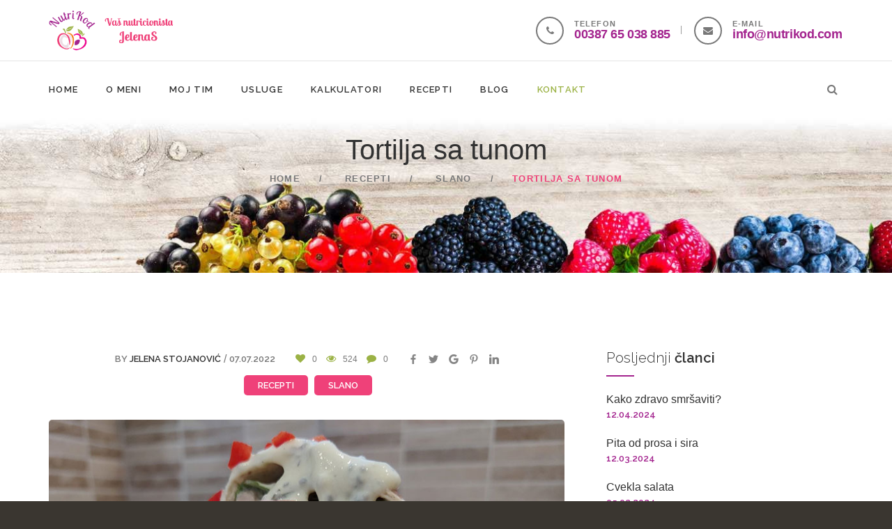

--- FILE ---
content_type: text/html; charset=UTF-8
request_url: https://www.nutrikod.com/tortilja-sa-tunom/
body_size: 14186
content:
<!DOCTYPE html>
<html lang="bs-BA" class="no-js">
<head>
	<!-- Global site tag (gtag.js) - Google Analytics -->
	<script async src="https://www.googletagmanager.com/gtag/js?id=G-0C6L15T7CL"></script>
	<script>
	  window.dataLayer = window.dataLayer || [];
	  function gtag(){dataLayer.push(arguments);}
	  gtag('js', new Date());

	  gtag('config', 'G-0C6L15T7CL');
	</script>
	
	<meta charset="UTF-8">
	<meta name="viewport" content="width=device-width, initial-scale=1">
	<link rel="profile" href="http://gmpg.org/xfn/11">
		<meta name='robots' content='index, follow, max-image-preview:large, max-snippet:-1, max-video-preview:-1' />

	<!-- This site is optimized with the Yoast SEO plugin v21.2 - https://yoast.com/wordpress/plugins/seo/ -->
	<title>Tortilja sa tunom - NUTRIKOD</title>
	<meta name="description" content="Tortilja sa tunom je ukusan i lagan obrok, nutitivno kvalitetan. Pustite maštu na volju i odaberite svoje sastojke." />
	<link rel="canonical" href="https://www.nutrikod.com/tortilja-sa-tunom/" />
	<meta property="og:locale" content="bs_BA" />
	<meta property="og:type" content="article" />
	<meta property="og:title" content="Tortilja sa tunom - NUTRIKOD" />
	<meta property="og:description" content="Tortilja sa tunom je ukusan i lagan obrok, nutitivno kvalitetan. Pustite maštu na volju i odaberite svoje sastojke." />
	<meta property="og:url" content="https://www.nutrikod.com/tortilja-sa-tunom/" />
	<meta property="og:site_name" content="NUTRIKOD" />
	<meta property="article:published_time" content="2022-07-07T17:24:18+00:00" />
	<meta property="article:modified_time" content="2022-08-25T10:14:20+00:00" />
	<meta property="og:image" content="https://www.nutrikod.com/wp-content/uploads/2022/07/Tortilja-sa-tunom.jpg" />
	<meta property="og:image:width" content="800" />
	<meta property="og:image:height" content="576" />
	<meta property="og:image:type" content="image/jpeg" />
	<meta name="author" content="Jelena Stojanović" />
	<meta name="twitter:card" content="summary_large_image" />
	<meta name="twitter:label1" content="Written by" />
	<meta name="twitter:data1" content="Jelena Stojanović" />
	<meta name="twitter:label2" content="Est. reading time" />
	<meta name="twitter:data2" content="2 minute" />
	<script type="application/ld+json" class="yoast-schema-graph">{"@context":"https://schema.org","@graph":[{"@type":"WebPage","@id":"https://www.nutrikod.com/tortilja-sa-tunom/","url":"https://www.nutrikod.com/tortilja-sa-tunom/","name":"Tortilja sa tunom - NUTRIKOD","isPartOf":{"@id":"https://www.nutrikod.com/#website"},"primaryImageOfPage":{"@id":"https://www.nutrikod.com/tortilja-sa-tunom/#primaryimage"},"image":{"@id":"https://www.nutrikod.com/tortilja-sa-tunom/#primaryimage"},"thumbnailUrl":"https://www.nutrikod.com/wp-content/uploads/2022/07/Tortilja-sa-tunom.jpg","datePublished":"2022-07-07T17:24:18+00:00","dateModified":"2022-08-25T10:14:20+00:00","author":{"@id":"https://www.nutrikod.com/#/schema/person/e19ae096e4d4370e7296cc953296bf63"},"description":"Tortilja sa tunom je ukusan i lagan obrok, nutitivno kvalitetan. Pustite maštu na volju i odaberite svoje sastojke.","breadcrumb":{"@id":"https://www.nutrikod.com/tortilja-sa-tunom/#breadcrumb"},"inLanguage":"bs-BA","potentialAction":[{"@type":"ReadAction","target":["https://www.nutrikod.com/tortilja-sa-tunom/"]}]},{"@type":"ImageObject","inLanguage":"bs-BA","@id":"https://www.nutrikod.com/tortilja-sa-tunom/#primaryimage","url":"https://www.nutrikod.com/wp-content/uploads/2022/07/Tortilja-sa-tunom.jpg","contentUrl":"https://www.nutrikod.com/wp-content/uploads/2022/07/Tortilja-sa-tunom.jpg","width":800,"height":576,"caption":"Tortilja ili slana palačink sa tunom i povrćem.. Zravo i ukusno"},{"@type":"BreadcrumbList","@id":"https://www.nutrikod.com/tortilja-sa-tunom/#breadcrumb","itemListElement":[{"@type":"ListItem","position":1,"name":"Home","item":"https://www.nutrikod.com/"},{"@type":"ListItem","position":2,"name":"Tortilja sa tunom"}]},{"@type":"WebSite","@id":"https://www.nutrikod.com/#website","url":"https://www.nutrikod.com/","name":"NUTRIKOD","description":"Nutricionizam i zdrava hrana","potentialAction":[{"@type":"SearchAction","target":{"@type":"EntryPoint","urlTemplate":"https://www.nutrikod.com/?s={search_term_string}"},"query-input":"required name=search_term_string"}],"inLanguage":"bs-BA"},{"@type":"Person","@id":"https://www.nutrikod.com/#/schema/person/e19ae096e4d4370e7296cc953296bf63","name":"Jelena Stojanović","image":{"@type":"ImageObject","inLanguage":"bs-BA","@id":"https://www.nutrikod.com/#/schema/person/image/","url":"https://secure.gravatar.com/avatar/41261bdfeb2198c4b77916bed35c6a17ce135600c7b53004a2182597870b1b39?s=96&d=mm&r=g","contentUrl":"https://secure.gravatar.com/avatar/41261bdfeb2198c4b77916bed35c6a17ce135600c7b53004a2182597870b1b39?s=96&d=mm&r=g","caption":"Jelena Stojanović"},"sameAs":["http://www.nutikod.kom"],"url":"https://www.nutrikod.com/author/jelenas/"}]}</script>
	<!-- / Yoast SEO plugin. -->


<link rel='dns-prefetch' href='//fonts.googleapis.com' />
<link rel="alternate" type="application/rss+xml" title="NUTRIKOD &raquo; novosti" href="https://www.nutrikod.com/feed/" />
<link rel="alternate" type="application/rss+xml" title="NUTRIKOD &raquo;  novosti o komentarima" href="https://www.nutrikod.com/comments/feed/" />
<link rel="alternate" title="oEmbed (JSON)" type="application/json+oembed" href="https://www.nutrikod.com/wp-json/oembed/1.0/embed?url=https%3A%2F%2Fwww.nutrikod.com%2Ftortilja-sa-tunom%2F" />
<link rel="alternate" title="oEmbed (XML)" type="text/xml+oembed" href="https://www.nutrikod.com/wp-json/oembed/1.0/embed?url=https%3A%2F%2Fwww.nutrikod.com%2Ftortilja-sa-tunom%2F&#038;format=xml" />
<style id='wp-img-auto-sizes-contain-inline-css' type='text/css'>
img:is([sizes=auto i],[sizes^="auto," i]){contain-intrinsic-size:3000px 1500px}
/*# sourceURL=wp-img-auto-sizes-contain-inline-css */
</style>
<link rel='stylesheet' id='pt-cv-public-style-css' href='https://www.nutrikod.com/wp-content/plugins/content-views-query-and-display-post-page/public/assets/css/cv.css?ver=3.5.0' type='text/css' media='all' />
<style id='wp-emoji-styles-inline-css' type='text/css'>

	img.wp-smiley, img.emoji {
		display: inline !important;
		border: none !important;
		box-shadow: none !important;
		height: 1em !important;
		width: 1em !important;
		margin: 0 0.07em !important;
		vertical-align: -0.1em !important;
		background: none !important;
		padding: 0 !important;
	}
/*# sourceURL=wp-emoji-styles-inline-css */
</style>
<style id='wp-block-library-inline-css' type='text/css'>
:root{--wp-block-synced-color:#7a00df;--wp-block-synced-color--rgb:122,0,223;--wp-bound-block-color:var(--wp-block-synced-color);--wp-editor-canvas-background:#ddd;--wp-admin-theme-color:#007cba;--wp-admin-theme-color--rgb:0,124,186;--wp-admin-theme-color-darker-10:#006ba1;--wp-admin-theme-color-darker-10--rgb:0,107,160.5;--wp-admin-theme-color-darker-20:#005a87;--wp-admin-theme-color-darker-20--rgb:0,90,135;--wp-admin-border-width-focus:2px}@media (min-resolution:192dpi){:root{--wp-admin-border-width-focus:1.5px}}.wp-element-button{cursor:pointer}:root .has-very-light-gray-background-color{background-color:#eee}:root .has-very-dark-gray-background-color{background-color:#313131}:root .has-very-light-gray-color{color:#eee}:root .has-very-dark-gray-color{color:#313131}:root .has-vivid-green-cyan-to-vivid-cyan-blue-gradient-background{background:linear-gradient(135deg,#00d084,#0693e3)}:root .has-purple-crush-gradient-background{background:linear-gradient(135deg,#34e2e4,#4721fb 50%,#ab1dfe)}:root .has-hazy-dawn-gradient-background{background:linear-gradient(135deg,#faaca8,#dad0ec)}:root .has-subdued-olive-gradient-background{background:linear-gradient(135deg,#fafae1,#67a671)}:root .has-atomic-cream-gradient-background{background:linear-gradient(135deg,#fdd79a,#004a59)}:root .has-nightshade-gradient-background{background:linear-gradient(135deg,#330968,#31cdcf)}:root .has-midnight-gradient-background{background:linear-gradient(135deg,#020381,#2874fc)}:root{--wp--preset--font-size--normal:16px;--wp--preset--font-size--huge:42px}.has-regular-font-size{font-size:1em}.has-larger-font-size{font-size:2.625em}.has-normal-font-size{font-size:var(--wp--preset--font-size--normal)}.has-huge-font-size{font-size:var(--wp--preset--font-size--huge)}.has-text-align-center{text-align:center}.has-text-align-left{text-align:left}.has-text-align-right{text-align:right}.has-fit-text{white-space:nowrap!important}#end-resizable-editor-section{display:none}.aligncenter{clear:both}.items-justified-left{justify-content:flex-start}.items-justified-center{justify-content:center}.items-justified-right{justify-content:flex-end}.items-justified-space-between{justify-content:space-between}.screen-reader-text{border:0;clip-path:inset(50%);height:1px;margin:-1px;overflow:hidden;padding:0;position:absolute;width:1px;word-wrap:normal!important}.screen-reader-text:focus{background-color:#ddd;clip-path:none;color:#444;display:block;font-size:1em;height:auto;left:5px;line-height:normal;padding:15px 23px 14px;text-decoration:none;top:5px;width:auto;z-index:100000}html :where(.has-border-color){border-style:solid}html :where([style*=border-top-color]){border-top-style:solid}html :where([style*=border-right-color]){border-right-style:solid}html :where([style*=border-bottom-color]){border-bottom-style:solid}html :where([style*=border-left-color]){border-left-style:solid}html :where([style*=border-width]){border-style:solid}html :where([style*=border-top-width]){border-top-style:solid}html :where([style*=border-right-width]){border-right-style:solid}html :where([style*=border-bottom-width]){border-bottom-style:solid}html :where([style*=border-left-width]){border-left-style:solid}html :where(img[class*=wp-image-]){height:auto;max-width:100%}:where(figure){margin:0 0 1em}html :where(.is-position-sticky){--wp-admin--admin-bar--position-offset:var(--wp-admin--admin-bar--height,0px)}@media screen and (max-width:600px){html :where(.is-position-sticky){--wp-admin--admin-bar--position-offset:0px}}

/*# sourceURL=wp-block-library-inline-css */
</style><style id='global-styles-inline-css' type='text/css'>
:root{--wp--preset--aspect-ratio--square: 1;--wp--preset--aspect-ratio--4-3: 4/3;--wp--preset--aspect-ratio--3-4: 3/4;--wp--preset--aspect-ratio--3-2: 3/2;--wp--preset--aspect-ratio--2-3: 2/3;--wp--preset--aspect-ratio--16-9: 16/9;--wp--preset--aspect-ratio--9-16: 9/16;--wp--preset--color--black: #000000;--wp--preset--color--cyan-bluish-gray: #abb8c3;--wp--preset--color--white: #ffffff;--wp--preset--color--pale-pink: #f78da7;--wp--preset--color--vivid-red: #cf2e2e;--wp--preset--color--luminous-vivid-orange: #ff6900;--wp--preset--color--luminous-vivid-amber: #fcb900;--wp--preset--color--light-green-cyan: #7bdcb5;--wp--preset--color--vivid-green-cyan: #00d084;--wp--preset--color--pale-cyan-blue: #8ed1fc;--wp--preset--color--vivid-cyan-blue: #0693e3;--wp--preset--color--vivid-purple: #9b51e0;--wp--preset--gradient--vivid-cyan-blue-to-vivid-purple: linear-gradient(135deg,rgb(6,147,227) 0%,rgb(155,81,224) 100%);--wp--preset--gradient--light-green-cyan-to-vivid-green-cyan: linear-gradient(135deg,rgb(122,220,180) 0%,rgb(0,208,130) 100%);--wp--preset--gradient--luminous-vivid-amber-to-luminous-vivid-orange: linear-gradient(135deg,rgb(252,185,0) 0%,rgb(255,105,0) 100%);--wp--preset--gradient--luminous-vivid-orange-to-vivid-red: linear-gradient(135deg,rgb(255,105,0) 0%,rgb(207,46,46) 100%);--wp--preset--gradient--very-light-gray-to-cyan-bluish-gray: linear-gradient(135deg,rgb(238,238,238) 0%,rgb(169,184,195) 100%);--wp--preset--gradient--cool-to-warm-spectrum: linear-gradient(135deg,rgb(74,234,220) 0%,rgb(151,120,209) 20%,rgb(207,42,186) 40%,rgb(238,44,130) 60%,rgb(251,105,98) 80%,rgb(254,248,76) 100%);--wp--preset--gradient--blush-light-purple: linear-gradient(135deg,rgb(255,206,236) 0%,rgb(152,150,240) 100%);--wp--preset--gradient--blush-bordeaux: linear-gradient(135deg,rgb(254,205,165) 0%,rgb(254,45,45) 50%,rgb(107,0,62) 100%);--wp--preset--gradient--luminous-dusk: linear-gradient(135deg,rgb(255,203,112) 0%,rgb(199,81,192) 50%,rgb(65,88,208) 100%);--wp--preset--gradient--pale-ocean: linear-gradient(135deg,rgb(255,245,203) 0%,rgb(182,227,212) 50%,rgb(51,167,181) 100%);--wp--preset--gradient--electric-grass: linear-gradient(135deg,rgb(202,248,128) 0%,rgb(113,206,126) 100%);--wp--preset--gradient--midnight: linear-gradient(135deg,rgb(2,3,129) 0%,rgb(40,116,252) 100%);--wp--preset--font-size--small: 13px;--wp--preset--font-size--medium: 20px;--wp--preset--font-size--large: 36px;--wp--preset--font-size--x-large: 42px;--wp--preset--spacing--20: 0.44rem;--wp--preset--spacing--30: 0.67rem;--wp--preset--spacing--40: 1rem;--wp--preset--spacing--50: 1.5rem;--wp--preset--spacing--60: 2.25rem;--wp--preset--spacing--70: 3.38rem;--wp--preset--spacing--80: 5.06rem;--wp--preset--shadow--natural: 6px 6px 9px rgba(0, 0, 0, 0.2);--wp--preset--shadow--deep: 12px 12px 50px rgba(0, 0, 0, 0.4);--wp--preset--shadow--sharp: 6px 6px 0px rgba(0, 0, 0, 0.2);--wp--preset--shadow--outlined: 6px 6px 0px -3px rgb(255, 255, 255), 6px 6px rgb(0, 0, 0);--wp--preset--shadow--crisp: 6px 6px 0px rgb(0, 0, 0);}:where(.is-layout-flex){gap: 0.5em;}:where(.is-layout-grid){gap: 0.5em;}body .is-layout-flex{display: flex;}.is-layout-flex{flex-wrap: wrap;align-items: center;}.is-layout-flex > :is(*, div){margin: 0;}body .is-layout-grid{display: grid;}.is-layout-grid > :is(*, div){margin: 0;}:where(.wp-block-columns.is-layout-flex){gap: 2em;}:where(.wp-block-columns.is-layout-grid){gap: 2em;}:where(.wp-block-post-template.is-layout-flex){gap: 1.25em;}:where(.wp-block-post-template.is-layout-grid){gap: 1.25em;}.has-black-color{color: var(--wp--preset--color--black) !important;}.has-cyan-bluish-gray-color{color: var(--wp--preset--color--cyan-bluish-gray) !important;}.has-white-color{color: var(--wp--preset--color--white) !important;}.has-pale-pink-color{color: var(--wp--preset--color--pale-pink) !important;}.has-vivid-red-color{color: var(--wp--preset--color--vivid-red) !important;}.has-luminous-vivid-orange-color{color: var(--wp--preset--color--luminous-vivid-orange) !important;}.has-luminous-vivid-amber-color{color: var(--wp--preset--color--luminous-vivid-amber) !important;}.has-light-green-cyan-color{color: var(--wp--preset--color--light-green-cyan) !important;}.has-vivid-green-cyan-color{color: var(--wp--preset--color--vivid-green-cyan) !important;}.has-pale-cyan-blue-color{color: var(--wp--preset--color--pale-cyan-blue) !important;}.has-vivid-cyan-blue-color{color: var(--wp--preset--color--vivid-cyan-blue) !important;}.has-vivid-purple-color{color: var(--wp--preset--color--vivid-purple) !important;}.has-black-background-color{background-color: var(--wp--preset--color--black) !important;}.has-cyan-bluish-gray-background-color{background-color: var(--wp--preset--color--cyan-bluish-gray) !important;}.has-white-background-color{background-color: var(--wp--preset--color--white) !important;}.has-pale-pink-background-color{background-color: var(--wp--preset--color--pale-pink) !important;}.has-vivid-red-background-color{background-color: var(--wp--preset--color--vivid-red) !important;}.has-luminous-vivid-orange-background-color{background-color: var(--wp--preset--color--luminous-vivid-orange) !important;}.has-luminous-vivid-amber-background-color{background-color: var(--wp--preset--color--luminous-vivid-amber) !important;}.has-light-green-cyan-background-color{background-color: var(--wp--preset--color--light-green-cyan) !important;}.has-vivid-green-cyan-background-color{background-color: var(--wp--preset--color--vivid-green-cyan) !important;}.has-pale-cyan-blue-background-color{background-color: var(--wp--preset--color--pale-cyan-blue) !important;}.has-vivid-cyan-blue-background-color{background-color: var(--wp--preset--color--vivid-cyan-blue) !important;}.has-vivid-purple-background-color{background-color: var(--wp--preset--color--vivid-purple) !important;}.has-black-border-color{border-color: var(--wp--preset--color--black) !important;}.has-cyan-bluish-gray-border-color{border-color: var(--wp--preset--color--cyan-bluish-gray) !important;}.has-white-border-color{border-color: var(--wp--preset--color--white) !important;}.has-pale-pink-border-color{border-color: var(--wp--preset--color--pale-pink) !important;}.has-vivid-red-border-color{border-color: var(--wp--preset--color--vivid-red) !important;}.has-luminous-vivid-orange-border-color{border-color: var(--wp--preset--color--luminous-vivid-orange) !important;}.has-luminous-vivid-amber-border-color{border-color: var(--wp--preset--color--luminous-vivid-amber) !important;}.has-light-green-cyan-border-color{border-color: var(--wp--preset--color--light-green-cyan) !important;}.has-vivid-green-cyan-border-color{border-color: var(--wp--preset--color--vivid-green-cyan) !important;}.has-pale-cyan-blue-border-color{border-color: var(--wp--preset--color--pale-cyan-blue) !important;}.has-vivid-cyan-blue-border-color{border-color: var(--wp--preset--color--vivid-cyan-blue) !important;}.has-vivid-purple-border-color{border-color: var(--wp--preset--color--vivid-purple) !important;}.has-vivid-cyan-blue-to-vivid-purple-gradient-background{background: var(--wp--preset--gradient--vivid-cyan-blue-to-vivid-purple) !important;}.has-light-green-cyan-to-vivid-green-cyan-gradient-background{background: var(--wp--preset--gradient--light-green-cyan-to-vivid-green-cyan) !important;}.has-luminous-vivid-amber-to-luminous-vivid-orange-gradient-background{background: var(--wp--preset--gradient--luminous-vivid-amber-to-luminous-vivid-orange) !important;}.has-luminous-vivid-orange-to-vivid-red-gradient-background{background: var(--wp--preset--gradient--luminous-vivid-orange-to-vivid-red) !important;}.has-very-light-gray-to-cyan-bluish-gray-gradient-background{background: var(--wp--preset--gradient--very-light-gray-to-cyan-bluish-gray) !important;}.has-cool-to-warm-spectrum-gradient-background{background: var(--wp--preset--gradient--cool-to-warm-spectrum) !important;}.has-blush-light-purple-gradient-background{background: var(--wp--preset--gradient--blush-light-purple) !important;}.has-blush-bordeaux-gradient-background{background: var(--wp--preset--gradient--blush-bordeaux) !important;}.has-luminous-dusk-gradient-background{background: var(--wp--preset--gradient--luminous-dusk) !important;}.has-pale-ocean-gradient-background{background: var(--wp--preset--gradient--pale-ocean) !important;}.has-electric-grass-gradient-background{background: var(--wp--preset--gradient--electric-grass) !important;}.has-midnight-gradient-background{background: var(--wp--preset--gradient--midnight) !important;}.has-small-font-size{font-size: var(--wp--preset--font-size--small) !important;}.has-medium-font-size{font-size: var(--wp--preset--font-size--medium) !important;}.has-large-font-size{font-size: var(--wp--preset--font-size--large) !important;}.has-x-large-font-size{font-size: var(--wp--preset--font-size--x-large) !important;}
/*# sourceURL=global-styles-inline-css */
</style>

<style id='classic-theme-styles-inline-css' type='text/css'>
/*! This file is auto-generated */
.wp-block-button__link{color:#fff;background-color:#32373c;border-radius:9999px;box-shadow:none;text-decoration:none;padding:calc(.667em + 2px) calc(1.333em + 2px);font-size:1.125em}.wp-block-file__button{background:#32373c;color:#fff;text-decoration:none}
/*# sourceURL=/wp-includes/css/classic-themes.min.css */
</style>
<link rel='stylesheet' id='fontawesome-five-css-css' href='https://www.nutrikod.com/wp-content/plugins/accesspress-social-counter/css/fontawesome-all.css?ver=1.9.2' type='text/css' media='all' />
<link rel='stylesheet' id='apsc-frontend-css-css' href='https://www.nutrikod.com/wp-content/plugins/accesspress-social-counter/css/frontend.css?ver=1.9.2' type='text/css' media='all' />
<link rel='stylesheet' id='booked-icons-css' href='https://www.nutrikod.com/wp-content/plugins/booked/assets/css/icons.css?ver=2.9.1' type='text/css' media='all' />
<link rel='stylesheet' id='booked-tooltipster-css' href='https://www.nutrikod.com/wp-content/plugins/booked/assets/js/tooltipster/css/tooltipster.css?ver=3.3.0' type='text/css' media='all' />
<link rel='stylesheet' id='booked-tooltipster-theme-css' href='https://www.nutrikod.com/wp-content/plugins/booked/assets/js/tooltipster/css/themes/tooltipster-light.css?ver=3.3.0' type='text/css' media='all' />
<link rel='stylesheet' id='booked-animations-css' href='https://www.nutrikod.com/wp-content/plugins/booked/assets/css/animations.css?ver=2.9.1' type='text/css' media='all' />
<link rel='stylesheet' id='contact-form-7-css' href='https://www.nutrikod.com/wp-content/plugins/contact-form-7/includes/css/styles.css?ver=5.8' type='text/css' media='all' />
<link rel='stylesheet' id='wp-postratings-css' href='https://www.nutrikod.com/wp-content/themes/nutritia-child/css/postratings-css.css?ver=1.91.1' type='text/css' media='all' />
<link rel='stylesheet' id='font-awesome-css' href='https://www.nutrikod.com/wp-content/plugins/unyson/framework/static/libs/font-awesome/css/font-awesome.min.css?ver=2.7.28' type='text/css' media='all' />
<link rel='stylesheet' id='nutritia-icon-fonts-css' href='https://www.nutrikod.com/wp-content/themes/nutritia/css/fonts.css?ver=1.0.1' type='text/css' media='all' />
<link rel='stylesheet' id='nutritia-font-css' href='//fonts.googleapis.com/css?family=Raleway%3A300%2C400%2C600%2C700%2C800&#038;subset=latin-ext&#038;ver=1.0.1' type='text/css' media='all' />
<link rel='stylesheet' id='nutritia-booked-css' href='https://www.nutrikod.com/wp-content/themes/nutritia/css/booked.css?ver=2.2.6' type='text/css' media='all' />
<link rel='stylesheet' id='nutritia-bootstrap-css' href='https://www.nutrikod.com/wp-content/themes/nutritia/css/bootstrap.min.css?ver=1.0.1' type='text/css' media='all' />
<link rel='stylesheet' id='nutritia-animations-css' href='https://www.nutrikod.com/wp-content/themes/nutritia/css/animations.css?ver=1.0.1' type='text/css' media='all' />
<link rel='stylesheet' id='nutritia-css-style-css' href='https://www.nutrikod.com/wp-content/themes/nutritia-child/style.css?ver=1.0.1' type='text/css' media='all' />
<link rel='stylesheet' id='nutritia-child-main-css' href='https://www.nutrikod.com/wp-content/themes/nutritia-child/css/main.css?ver=PLUMBING_THEME_VERSION' type='text/css' media='all' />
<style id='nutritia-child-main-inline-css' type='text/css'>
:root{--colorMain:#a3238e;--colorMain2:#9bb245;--colorMain3:#ef4179;}
body {
								font-family : "Open Sans", sans-serif;
								font-weight: 300;
								font-size: 16px;
								line-height: 26px;
								letter-spacing: 0px;
							}h1, h2, h3, h4, h5, h6 {
								font-family : "Open Sans", sans-serif;
								letter-spacing: 0px;
							}
/*# sourceURL=nutritia-child-main-inline-css */
</style>
<link rel='stylesheet' id='nutritia-child-woo-css' href='https://www.nutrikod.com/wp-content/themes/nutritia-child/css/woo.css?ver=PLUMBING_THEME_VERSION' type='text/css' media='all' />
<style id='nutritia-child-woo-inline-css' type='text/css'>
:root{--colorMain:#a3238e;--colorMain2:#9bb245;--colorMain3:#ef4179;}
body {
								font-family : "Open Sans", sans-serif;
								font-weight: 300;
								font-size: 16px;
								line-height: 26px;
								letter-spacing: 0px;
							}h1, h2, h3, h4, h5, h6 {
								font-family : "Open Sans", sans-serif;
								letter-spacing: 0px;
							}
/*# sourceURL=nutritia-child-woo-inline-css */
</style>
<script type="text/javascript" src="https://www.nutrikod.com/wp-includes/js/jquery/jquery.min.js?ver=3.7.1" id="jquery-core-js"></script>
<script type="text/javascript" src="https://www.nutrikod.com/wp-includes/js/jquery/jquery-migrate.min.js?ver=3.4.1" id="jquery-migrate-js"></script>
<script type="text/javascript" src="https://www.nutrikod.com/wp-content/themes/nutritia/js/vendor/modernizr-2.6.2.min.js?ver=2.6.2" id="nutritia-modernizr-js"></script>
<link rel="EditURI" type="application/rsd+xml" title="RSD" href="https://www.nutrikod.com/xmlrpc.php?rsd" />
<meta name="generator" content="WordPress 6.9" />
<link rel='shortlink' href='https://www.nutrikod.com/?p=2471' />
<meta name="generator" content="Powered by WPBakery Page Builder - drag and drop page builder for WordPress."/>
<link rel="icon" href="https://www.nutrikod.com/wp-content/uploads/2021/11/favicon.png" sizes="32x32" />
<link rel="icon" href="https://www.nutrikod.com/wp-content/uploads/2021/11/favicon.png" sizes="192x192" />
<link rel="apple-touch-icon" href="https://www.nutrikod.com/wp-content/uploads/2021/11/favicon.png" />
<meta name="msapplication-TileImage" content="https://www.nutrikod.com/wp-content/uploads/2021/11/favicon.png" />
		<style type="text/css" id="wp-custom-css">
			.naslovi {
  font-family: "Raleway", sans-serif;
}
.highlight {
    color: var(--colorMain) !important;
    border-color: var(--colorMain) !important;
}
#box_wrapper.container, #box_wrapper > section, #box_wrapper > div > section {
    overflow: visible;
    
}
.potpis {
  font-family: "Comic Sans MS", sans-serif;
}

.okvir {
  box-shadow: 2px 0 20px rgba(0, 0, 0, 0.2);
	border-radius: 0;
  border-top-left-radius: 10px;
  border-top-right-radius: 0px;
  border-bottom-right-radius: 10px;
  border-bottom-left-radius: 0px;
  padding: 15px;
}

.okvir1 {
  box-shadow: 2px 0 20px rgba(0, 0, 0, 0.2);
	border-radius: 10px;
  padding: 15px;
}


.bijela{
	background-color: #ffffff;
}

/* ContactForm */
.wpcf7 input[type="text"],
.wpcf7 input[type="email"],
.wpcf7 input[type="tel"]
{
    float: left;
		position: relative;
		background-color: #fff;
    color: #000;
    max-width: 100% !important;
		padding-left:25px;
		padding-right:25px;
		
}
.wpcf7 textarea
{
    background-color: #fff;
    color: #000;
    width: 99%;
		height: 150px;
		margin-top: 0px;
		padding-left:25px;
		padding-right:25px;
}
.wpcf7 input[type="submit"] 
{
	display: block;
  margin: 0 auto;
	width:200px;
	color: #ffffff;
	background: #9bb245;
	border: none;
}
 .wpcf7 input:hover[type="submit"] {
     transition: all 0.4s ease 0s;
	 color: #000000;
 }
 .wpcf7 input:active[type="submit"] {
     color: #000000;
 }
/* HomeContactForm*/
#konsultacije
{
    /*float: left;*/
		position: relative;	
		background-color: #fff;
    color: #000;
		font-style: italic;
    max-width: 93% !important;
		padding-left:25px;
		padding-right:25px;	
		margin-left: 20px;
}
		</style>
		<noscript><style> .wpb_animate_when_almost_visible { opacity: 1; }</style></noscript>	<meta name="google-site-verification" content="9LMWSy3iwOZd0Wt2feT_TiWNF1kJF-YugPOUcXfSZR0" />
</head>

<body class="wp-singular post-template-default single single-post postid-2471 single-format-standard wp-theme-nutritia wp-child-theme-nutritia-child masthead-fixed full-width singular dark-body wpb-js-composer js-comp-ver-6.8.0 vc_responsive" data-slide-speed="10000">
	<!-- page preloader -->
	<div class="preloader">
		<div class="preloader_image fa-spin" ></div>
	</div>

<!-- search modal -->
<div class="modal" tabindex="-1" role="dialog" aria-labelledby="search_modal" id="search_modal">
	<button type="button" class="close" data-dismiss="modal" aria-label="Close">
		<span aria-hidden="true">
			<i class="fa fa-search"></i>
		</span>
	</button>
	<div class="widget widget_search">
		
<form role="search" method="get" class="search-form form-inline" action="https://www.nutrikod.com/">
	<div class="form-group">
		<label>
			<input type="search" class="search-field form-control"
			       placeholder="Search"
			       value="" name="s"
			       title="Search for:"/>
		</label>
	</div>
	<button type="submit" class="search-submit theme_button">
		<span class="screen-reader-text">Search</span>
	</button>
</form>
	</div>
</div>
	<!-- Unyson messages modal -->
	<div class="modal fade" tabindex="-1" role="dialog" id="messages_modal">
		<div class="fw-messages-wrap ls with_padding">
					</div>
	</div><!-- eof .modal -->

<!-- wrappers for visual page editor and boxed version of template -->
<div id="canvas" class="wide">
	<div id="box_wrapper">
		<!-- template sections -->
		<section
        class="page_toplogo table_section header_logo_center section_padding_top_10 with_bottom_border section_padding_bottom_10 table_section_md ls">
    <div class="container">
        <div class="row">
            <div class="col-xs-12 col-md-5 header_logo_left">
		        <a href="https://www.nutrikod.com/"
   rel="home" class="logo logo_image_only">
			<img src="//www.nutrikod.com/wp-content/uploads/2021/11/logo.png" alt="">
		</a>            </div>
            <div class="col-md-7 text-center text-md-right text-xs-left">
										<div class="media small-teaser inline-block shortcode-icon ">
									<div class="media-left">
					<div
						class="icon-wrap size_small border_icon round ">
						<i class="fa fa-phone"></i>
					</div>
				</div>
							<div class="media-body">
							<h4 class="title">
					Telefon				</h4>
										<span class="text">
				<a href="tel:+38765038885">00387 65 038 885</a>			</span>
					</div>
			</div>
															<div class="media small-teaser inline-block shortcode-icon ">
									<div class="media-left">
					<div
						class="icon-wrap size_small border_icon round ">
						<i class="fa fa-envelope"></i>
					</div>
				</div>
							<div class="media-body">
							<h4 class="title">
					E-mail				</h4>
										<span class="text">
				<a href="mailto:info@nutrikod.com">info@nutrikod.com</a>			</span>
					</div>
			</div>
															<div class="shortcode-icon">
		<div
			class="icon-wrap size_normal default_icon ">
			<i class=""></i>
		</div>
	</div>
					            </div>
        </div>
    </div><!-- eof .col- -->
</section>
<header id="header" class="page_header menu_search toggler_right affix-top ls menu_last_highlight">
    <div class="container">
        <div class="row">
            <div class="col-sm-12 display_table">
                <div class="header_mainmenu display_table_cell">
                    <nav class="mainmenu_wrapper primary-navigation">
						<ul id="menu-top" class="sf-menu nav-menu nav"><li id="menu-item-1734" class="menu-item menu-item-type-post_type menu-item-object-page menu-item-home menu-item-1734"><a href="https://www.nutrikod.com/" >Home</a></li>
<li id="menu-item-244" class="menu-item menu-item-type-post_type menu-item-object-page menu-item-244"><a href="https://www.nutrikod.com/o-meni/" >O  meni</a></li>
<li id="menu-item-929" class="menu-item menu-item-type-post_type menu-item-object-page menu-item-929"><a href="https://www.nutrikod.com/moj-tim/" >Moj  tim</a></li>
<li id="menu-item-245" class="menu-item menu-item-type-custom menu-item-object-custom menu-item-has-children menu-item-245"><a href="#" >Usluge</a>
<ul class="sub-menu">
	<li id="menu-item-248" class="menu-item menu-item-type-post_type menu-item-object-page menu-item-248"><a href="https://www.nutrikod.com/savjetovanje-o-ishrani/" >Savjetovanje o ishrani</a></li>
	<li id="menu-item-247" class="menu-item menu-item-type-post_type menu-item-object-page menu-item-247"><a href="https://www.nutrikod.com/individualni-plan-ishrane/" >Individualni plan ishrane</a></li>
	<li id="menu-item-246" class="menu-item menu-item-type-post_type menu-item-object-page menu-item-246"><a href="https://www.nutrikod.com/edukacije-i-radionice/" >Edukacije i radionice</a></li>
	<li id="menu-item-1801" class="menu-item menu-item-type-post_type menu-item-object-page menu-item-1801"><a href="https://www.nutrikod.com/rad-u-timu/" >Rad u timu</a></li>
	<li id="menu-item-2723" class="menu-item menu-item-type-post_type menu-item-object-page menu-item-2723"><a href="https://www.nutrikod.com/mentorski-program-za-nutricioniste/" >Mentorski program za nutricioniste</a></li>
</ul>
</li>
<li id="menu-item-2103" class="menu-item menu-item-type-custom menu-item-object-custom menu-item-has-children menu-item-2103"><a href="#" >Kalkulatori</a>
<ul class="sub-menu">
	<li id="menu-item-2068" class="menu-item menu-item-type-post_type menu-item-object-page menu-item-2068"><a href="https://www.nutrikod.com/bmi-index-tjelesne-mase/" >Index tjelesne mase (BMI)</a></li>
	<li id="menu-item-2067" class="menu-item menu-item-type-post_type menu-item-object-page menu-item-2067"><a href="https://www.nutrikod.com/whr/" >Odnos struka i kukova (WHR)</a></li>
	<li id="menu-item-2066" class="menu-item menu-item-type-post_type menu-item-object-page menu-item-2066"><a href="https://www.nutrikod.com/kalkulator-tjelesne-tezine/" >Idealna tjelesna težina (ITT)</a></li>
	<li id="menu-item-2064" class="menu-item menu-item-type-post_type menu-item-object-page menu-item-2064"><a href="https://www.nutrikod.com/kalkulator-bmr/" >Bazalni metabolizam (BMR)</a></li>
	<li id="menu-item-2065" class="menu-item menu-item-type-post_type menu-item-object-page menu-item-2065"><a href="https://www.nutrikod.com/kalkulator-bmr-tdee/" >Ukupne kalorijske potrebe (TDEE)</a></li>
</ul>
</li>
<li id="menu-item-298" class="menu-item menu-item-type-custom menu-item-object-custom menu-item-has-children menu-item-298"><a href="#" >Recepti</a>
<ul class="sub-menu">
	<li id="menu-item-307" class="menu-item menu-item-type-post_type menu-item-object-page menu-item-307"><a href="https://www.nutrikod.com/slani-recepti/" >Slani  recepti</a></li>
	<li id="menu-item-306" class="menu-item menu-item-type-post_type menu-item-object-page menu-item-306"><a href="https://www.nutrikod.com/slatki-recepti/" >Slatki  recepti</a></li>
</ul>
</li>
<li id="menu-item-254" class="menu-item menu-item-type-post_type menu-item-object-page menu-item-254"><a href="https://www.nutrikod.com/blog/" >Blog</a></li>
<li id="menu-item-255" class="menu-item menu-item-type-post_type menu-item-object-page menu-item-255"><a href="https://www.nutrikod.com/kontakt/" >Kontakt</a></li>
</ul>                    </nav>
                    <!-- header toggler -->
                    <span class="toggle_menu"><span></span></span>
                </div>
                <div class="header_right_buttons display_table_cell_md">
                    <ul class="inline-dropdown inline-block">
			                                    <li class="dropdown dropdown-menu-search">
                            <a href="#" id="search" class="header-button" data-target="#" href="/" data-toggle="dropdown">
                                <i class="fa fa-search"></i>
                            </a>
                            <div class="dropdown-menu ls">
                                
<form role="search" method="get" class="search-form form-inline" action="https://www.nutrikod.com/">
	<div class="form-group">
		<label>
			<input type="search" class="search-field form-control"
			       placeholder="Search"
			       value="" name="s"
			       title="Search for:"/>
		</label>
	</div>
	<button type="submit" class="search-submit theme_button">
		<span class="screen-reader-text">Search</span>
	</button>
</form>
                            </div>
                        </li>
	                   
                    </ul><!-- eof dropdown -->
                </div><!-- eof .header_right_buttons -->
            </div><!--	eof .col-sm-* -->
        </div><!--	eof .row-->
    </div> <!--	eof .container-->
</header><!-- eof .page_header --><section class="page_breadcrumbs ls background_cover section_padding_65" style="background-image: url(//www.nutrikod.com/wp-content/uploads/2022/01/breadcrumbs.jpg);">
	<div class="container">
		<div class="row">
			<div class="col-sm-12 text-center breadcrumbs_inner">
				<h1 class="breadcrumbs-title darklinks">
					Tortilja sa tunom				</h1>
					<ol class="breadcrumb greylinks">
									<li class="first-item">
									<a href="https://www.nutrikod.com/">Home</a></li>
																<li class="0-item">
									<a href="https://www.nutrikod.com/category/recepti/">Recepti</a></li>
															<li class="1-item">
									<a href="https://www.nutrikod.com/category/recepti/slano/">Slano</a></li>
																<li class="last-item">Tortilja sa tunom</li>
						</ol>
			</div>
		</div>
	</div>
</section>		<section class="ls page_content section_padding_top_100 section_padding_bottom_100 columns_padding_30">
			<div class="container">
				<div class="row">
						<div id="content" class="col-xs-12 col-sm-7 col-md-8 col-lg-8">
		<article id="post-2471" class="vertical-item overflow-hidden post-2471 post type-post status-publish format-standard has-post-thumbnail hentry category-recepti category-slano">
		<div class="item-content">
            <header class="entry-header inline-content text-center">
				                <div class="entry-author darklinks">
					<span class="pre-text"> By </span><span class="author vcard"><a class="url fn n" href="https://www.nutrikod.com/author/jelenas/">Jelena Stojanović</a></span>                </div>
				<!-- .entry-author -->
				                    <span class="divider">/</span>
                    <div class="entry-date greylinks">
						<span class="post-date"><a href="https://www.nutrikod.com/tortilja-sa-tunom/" rel="bookmark"><time datetime="2022-07-07T19:24:18+02:00">07.07.2022</time></a></span>                    </div>
				                <!-- .entry-date -->
				<div class="blog-adds"><span class="like-count"><span class="votes_count votes_count_2471"><span class="item-likes-count">0</span> <span class="item-likes-word">Likes</span></span></span><span class="views-count"><span class="item-views-count">524</span> <span class="item-views-word">Views</span></span><span class="comment-count">0</span></div>                <!-- eof .post-adds -->
							<div class="share_buttons">
				<a href="https://www.facebook.com/sharer.php?u=https://www.nutrikod.com/tortilja-sa-tunom/" class="social-icon soc-facebook"></a><a href="https://twitter.com/intent/tweet?url=https://www.nutrikod.com/tortilja-sa-tunom/" class="social-icon soc-twitter"></a><a href="https://plus.google.com/share?url=https://www.nutrikod.com/tortilja-sa-tunom/" class="social-icon soc-google"></a><a href="https://pinterest.com/pin/create/bookmarklet/?url=https://www.nutrikod.com/tortilja-sa-tunom/" class="social-icon soc-pinterest"></a><a href="https://www.linkedin.com/shareArticle?url=https://www.nutrikod.com/tortilja-sa-tunom/" class="social-icon  soc-linkedin"></a>			</div><!-- eof .share_buttons -->
			                <!-- eof .post-adds -->
            </header><!-- .entry-header -->
							                    <div
                            class="cat-links color3"><a href="https://www.nutrikod.com/category/recepti/" rel="category tag">Recepti</a> <a href="https://www.nutrikod.com/category/recepti/slano/" rel="category tag">Slano</a></div>
							            <!-- .item cats -->
					<div class="item-media-wrap">
			<div
				class="item-media entry-thumbnail post-thumbnail">
				<img width="800" height="576" src="https://www.nutrikod.com/wp-content/uploads/2022/07/Tortilja-sa-tunom.jpg" class="attachment-nutritia-full-width size-nutritia-full-width wp-post-image" alt="Tortilja ili slana palačink sa tunom i povrćem.. Zravo i ukusno" decoding="async" fetchpriority="high" srcset="https://www.nutrikod.com/wp-content/uploads/2022/07/Tortilja-sa-tunom.jpg 800w, https://www.nutrikod.com/wp-content/uploads/2022/07/Tortilja-sa-tunom-300x216.jpg 300w, https://www.nutrikod.com/wp-content/uploads/2022/07/Tortilja-sa-tunom-768x553.jpg 768w" sizes="(max-width: 800px) 100vw, 800px" />			</div> <!-- .item-media -->
		</div> <!-- .item-media-wrap -->
		
	
			<p style="text-align: justify;">Tortilja sa tunom ili nekim drugim nadjevom može biti odličan obrok koji možete ponijeti na posao, jesti za doručak ili večeru.</p>
<p style="text-align: justify;">Ne zahtijeva puno vremena. Sastojke možete kombinovati po svojoj želji, a dekoraciju tek pustite mašti na volju.</p>
<p style="text-align: justify;">Tortilje sam kupila a vi ih možete i napraviti, kao palačike. U tom lučaju birajte heljdino ili speltino brašno npr. u koje ćete dodati i malo sjemenki.</p>
<h2><strong>Potrebno:</strong></h2>
<ul>
<li>1 tortilja ili palačinka</li>
<li>80g tune u komadima</li>
<li>2 kašike kukuruza šećerca</li>
<li>1 manja crvena paprika</li>
<li>3 kašike grčkog jogurta</li>
<li>1 kašičica čia sjemenki</li>
<li>1 kašičica senfa</li>
<li>2-3 lista zelene salate</li>
<li>malo limunovog soka</li>
<li>prstohvat kopra</li>
</ul>
<h2><strong>Priprema:</strong></h2>
<p style="text-align: justify;">Prvo pomiješajte grčki jogurt sa sjemenkama i senfom. Dodajte prstohvat kopra pa ostavite 5 min da sjemenke malo nabubre.⠀<br />
Za to vrijeme nakratko zapecite tortilju u tavi, bez ulja, sa obe strane.⠀<br />
U posebnu zdjelicu odvojite malo jogurta sa sjemenkama koji će vam posluziti da prelijete tortilju kada je urolate.⠀</p>
<p style="text-align: justify;">U jogurt zatim dodajte ostale sastojke osim zelene salate i izmiješajte.<br />
⠀<br />
Toplu tortilju filujte.⠀<br />
Prvo stavite par listova zelene salate pa nadjev. Urolajte.⠀<br />
⠀<br />
Prelijte tortilju jogurtom koji ste odvojili i pospite sjeckanom paprikom.⠀<br />
⠀<br />
Nadjev probajte prije filovanja. ⠀<br />
Ako vam nije dovoljno slan, korigujte ukus.⠀<br />
⠀<br />
Prijatno!</p>
			<div class="entry-meta darklinks">
									<div class="entry-tags">
											</div>
					<!-- .item tags -->

			</div><!-- .entry-meta -->
					</div><!-- .entry-content -->
	</article><!-- #post-## -->
        <nav class="navigation post-navigation items-nav content-justify" role="navigation">
			<a href="https://www.nutrikod.com/kolac-sa-kajsijama/" rel="prev"><span class="theme_button inverse color2  prev-item text-center"><span class="nav">Prev post</span></span></a>			<a href="https://www.nutrikod.com/riza-stanglice/" rel="next"><span class="theme_button inverse color2  next-item text-center"><span class="nav">Next post</span></span></a>        </nav><!-- .navigation -->
		</div><!--eof #content -->

	<!-- main aside sidebar -->
	<aside class="col-xs-12 col-sm-5 col-md-4 col-lg-4">
			<div id="nutritia_theme_posts-4" class="widget-odd widget-last widget-first widget-1 widget widget_popular_entries">	<h3 class="widget-title"><span class="first-word">Posljednji</span> <span class="last-word">članci</span></h3>	<ul id="theme_posts_696a0101aacd0" class="media-list">
					<li class="media post-2808 post type-post status-publish format-standard has-post-thumbnail hentry category-clanci">
								<div class="media-body">
					<h6 class="title"><a href="https://www.nutrikod.com/kako-zdravo-smrsaviti/">Kako zdravo smršaviti?</a></h6>
										<div class="item-meta">
													<div class="entry-date">
								<span class="post-date"><a href="https://www.nutrikod.com/kako-zdravo-smrsaviti/" rel="bookmark"><time datetime="2024-04-12T10:48:33+02:00">12.04.2024</time></a></span>							</div>
																		
											</div>
				</div>
			</li>
					<li class="media post-2802 post type-post status-publish format-standard has-post-thumbnail hentry category-recepti category-slano">
								<div class="media-body">
					<h6 class="title"><a href="https://www.nutrikod.com/pita-od-prosa-i-sira/">Pita od prosa i sira</a></h6>
										<div class="item-meta">
													<div class="entry-date">
								<span class="post-date"><a href="https://www.nutrikod.com/pita-od-prosa-i-sira/" rel="bookmark"><time datetime="2024-03-12T10:48:00+01:00">12.03.2024</time></a></span>							</div>
																		
											</div>
				</div>
			</li>
					<li class="media post-2794 post type-post status-publish format-standard has-post-thumbnail hentry category-recepti category-slano">
								<div class="media-body">
					<h6 class="title"><a href="https://www.nutrikod.com/cvekla-salata/">Cvekla  salata</a></h6>
										<div class="item-meta">
													<div class="entry-date">
								<span class="post-date"><a href="https://www.nutrikod.com/cvekla-salata/" rel="bookmark"><time datetime="2024-02-05T15:07:03+01:00">05.02.2024</time></a></span>							</div>
																		
											</div>
				</div>
			</li>
			</ul>
	</div>		</aside>
	<!-- eof main aside sidebar -->
					</div><!-- eof .row-->
			</div><!-- eof .container -->
		</section><!-- eof .page_content -->
	    <footer id="footer" class="page_footer parallax section_padding_top_75 section_padding_bottom_85 columns_padding_25" style="background: url(//www.nutrikod.com/wp-content/uploads/2021/10/footer-image.jpg) ">
        <div class="container">
            <div class="row">
                <div class="col-xs-12 col-md-4 text-left to_animate" data-animation="fadeInUp">
						<div id="nutritia_theme_posts-2" class="widget-odd widget-last widget-first widget-1 text-center margin-top-md widget widget_popular_entries">	<h3 class="widget-title"><span class="first-word">Posljednji</span> <span class="last-word">članci</span></h3>	<ul id="theme_posts_696a0101ac68c" class="media-list">
					<li class="media post-2808 post type-post status-publish format-standard has-post-thumbnail hentry category-clanci">
								<div class="media-body">
					<h6 class="title"><a href="https://www.nutrikod.com/kako-zdravo-smrsaviti/">Kako zdravo smršaviti?</a></h6>
										<div class="item-meta">
													<div class="entry-date">
								<span class="post-date"><a href="https://www.nutrikod.com/kako-zdravo-smrsaviti/" rel="bookmark"><time datetime="2024-04-12T10:48:33+02:00">12.04.2024</time></a></span>							</div>
																		
											</div>
				</div>
			</li>
					<li class="media post-2802 post type-post status-publish format-standard has-post-thumbnail hentry category-recepti category-slano">
								<div class="media-body">
					<h6 class="title"><a href="https://www.nutrikod.com/pita-od-prosa-i-sira/">Pita od prosa i sira</a></h6>
										<div class="item-meta">
													<div class="entry-date">
								<span class="post-date"><a href="https://www.nutrikod.com/pita-od-prosa-i-sira/" rel="bookmark"><time datetime="2024-03-12T10:48:00+01:00">12.03.2024</time></a></span>							</div>
																		
											</div>
				</div>
			</li>
					<li class="media post-2794 post type-post status-publish format-standard has-post-thumbnail hentry category-recepti category-slano">
								<div class="media-body">
					<h6 class="title"><a href="https://www.nutrikod.com/cvekla-salata/">Cvekla  salata</a></h6>
										<div class="item-meta">
													<div class="entry-date">
								<span class="post-date"><a href="https://www.nutrikod.com/cvekla-salata/" rel="bookmark"><time datetime="2024-02-05T15:07:03+01:00">05.02.2024</time></a></span>							</div>
																		
											</div>
				</div>
			</li>
			</ul>
	</div>	                </div>
                <div class="col-xs-12 col-md-4 text-left to_animate" data-animation="fadeInUp">
					<div id="nutritia_banner-3" class="widget-odd widget-first widget-1 text-center widget widget_banner">	<a href="http://www.nutrikod.com">
	<img src="//www.nutrikod.com/wp-content/uploads/2021/11/logo.png">
	</a>
</div><div id="text-2" class="widget-even widget-last widget-2 widget widget_text">			<div class="textwidget"><p style="text-align: center;">Saradnja sa mnom je proces kroz koji učite kako pravilno da se hranite i održite zdrave životne navike. Ključ uspjeha leži u Vašoj edukaciji i svjesnosti koja Vam omogućava da kritički razmišljate i tražite najbolja rješenja. Uslovi nisu uvjek idealni, zato Vam promišljena fleksibilnost garantuje da ostanete na pravom putu.</p>
</div>
		</div>                </div>
                <div class="col-xs-12 col-md-4 text-left to_animate" data-animation="fadeInUp">
					<div id="text-3" class="widget-odd widget-first widget-1 text-center widget widget_text"><h3 class="widget-title">KONTAKT</h3>			<div class="textwidget"></div>
		</div><div id="nutritia_icons_list-2" class="widget-even widget-2 text-center widget widget_icons_list">		<div class="widget-icons-list no-bullets no-top-border no-bottom-border">
							<div class="media small-teaser inline-block margin_0">
											<div class="media-left">
							<i class="fa fa-map-marker highlight3"></i>
						</div>
																<div class="media-body">
							Modriča, Bosna i Hercegovina						</div>
									</div>
							<div class="media small-teaser inline-block margin_0">
											<div class="media-left">
							<i class="fa fa-envelope highlight3"></i>
						</div>
																<div class="media-body">
							<a href="mailto:info@nutrikod.com" style="color: black">info@nutrikod.com</a>						</div>
									</div>
							<div class="media small-teaser inline-block margin_0">
											<div class="media-left">
							<i class="fa fa-volume-control-phone highlight3"></i>
						</div>
																<div class="media-body">
							<a href="tel:+38765038885" style="color: black">00387 65 038 885</a>						</div>
									</div>
					</div>
		</div><div id="nutritia_socials-2" class="widget-odd widget-last widget-3 text-center widget widget_socials">		<div class="widget-socials no-bullets no-top-border no-bottom-border topmargin_25">
												<a
					href="https://www.facebook.com/Nutricionista-Jelena-Stojanovi%C4%87-100586148881862" 
					class="social-icon color-icon border-icon rounded-icon social-icon soc-facebook "></a>
																<a
					href="https://www.instagram.com/nutricionistajelenas/" 
					class="social-icon color-icon border-icon rounded-icon social-icon soc-instagram "></a>
									</div>
		</div>                </div>
            </div>
        </div>
    </footer><!-- .page_footer -->
<section class="ls page_copyright parallax section_padding_15 with_top_border_container"  style=&quot;background-image: url(//www.nutrikod.com/wp-content/uploads/2021/10/footer-image.jpg)&quot;>
    <h3 class="hidden">Page Copyright</h3>
    <div class="container">
        <div class="row">
            <div class="col-sm-12 text-center">
                <p>&copy; 2022 www.nutrikod.com</p>
            </div>
        </div>
    </div>
</section><!-- .copyrights -->	</div><!-- eof #box_wrapper -->
</div><!-- eof #canvas -->
<script type="speculationrules">
{"prefetch":[{"source":"document","where":{"and":[{"href_matches":"/*"},{"not":{"href_matches":["/wp-*.php","/wp-admin/*","/wp-content/uploads/*","/wp-content/*","/wp-content/plugins/*","/wp-content/themes/nutritia-child/*","/wp-content/themes/nutritia/*","/*\\?(.+)"]}},{"not":{"selector_matches":"a[rel~=\"nofollow\"]"}},{"not":{"selector_matches":".no-prefetch, .no-prefetch a"}}]},"eagerness":"conservative"}]}
</script>
<script type="text/javascript" src="https://www.nutrikod.com/wp-includes/js/jquery/ui/core.min.js?ver=1.13.3" id="jquery-ui-core-js"></script>
<script type="text/javascript" src="https://www.nutrikod.com/wp-includes/js/jquery/ui/datepicker.min.js?ver=1.13.3" id="jquery-ui-datepicker-js"></script>
<script type="text/javascript" id="jquery-ui-datepicker-js-after">
/* <![CDATA[ */
jQuery(function(jQuery){jQuery.datepicker.setDefaults({"closeText":"Zatvori","currentText":"Danas","monthNames":["Januar","Februar","Mart","April","Maj","Juni","Juli","August","Septembar","Oktobar","Novembar","Decembar"],"monthNamesShort":["jan","feb","mar","apr","maj","jun","jul","aug","sep","okt","nov","dec"],"nextText":"Sljede\u0107a","prevText":"Prethodna","dayNames":["Nedjelja","Ponedjeljak","Utorak","Srijeda","\u010cetvrtak","Petak","Subota"],"dayNamesShort":["ned","pon","uto","sri","\u010det","pet","sub"],"dayNamesMin":["N","P","U","S","\u010c","P","S"],"dateFormat":"dd.mm.yy","firstDay":1,"isRTL":false});});
//# sourceURL=jquery-ui-datepicker-js-after
/* ]]> */
</script>
<script type="text/javascript" src="https://www.nutrikod.com/wp-content/plugins/booked/assets/js/spin.min.js?ver=2.0.1" id="booked-spin-js-js"></script>
<script type="text/javascript" src="https://www.nutrikod.com/wp-content/plugins/booked/assets/js/spin.jquery.js?ver=2.0.1" id="booked-spin-jquery-js"></script>
<script type="text/javascript" src="https://www.nutrikod.com/wp-content/plugins/booked/assets/js/tooltipster/js/jquery.tooltipster.min.js?ver=3.3.0" id="booked-tooltipster-js"></script>
<script type="text/javascript" id="booked-functions-js-extra">
/* <![CDATA[ */
var booked_js_vars = {"ajax_url":"https://www.nutrikod.com/wp-admin/admin-ajax.php","profilePage":"","publicAppointments":"","i18n_confirm_appt_delete":"Are you sure you want to cancel this appointment?","i18n_please_wait":"Please wait ...","i18n_wrong_username_pass":"Wrong username/password combination.","i18n_fill_out_required_fields":"Please fill out all required fields.","i18n_guest_appt_required_fields":"Please enter your name to book an appointment.","i18n_appt_required_fields":"Please enter your name, your email address and choose a password to book an appointment.","i18n_appt_required_fields_guest":"Please fill in all \"Information\" fields.","i18n_password_reset":"Please check your email for instructions on resetting your password.","i18n_password_reset_error":"That username or email is not recognized."};
//# sourceURL=booked-functions-js-extra
/* ]]> */
</script>
<script type="text/javascript" src="https://www.nutrikod.com/wp-content/plugins/booked/assets/js/functions.js?ver=2.9.1" id="booked-functions-js"></script>
<script type="text/javascript" src="https://www.nutrikod.com/wp-content/plugins/contact-form-7/includes/swv/js/index.js?ver=5.8" id="swv-js"></script>
<script type="text/javascript" id="contact-form-7-js-extra">
/* <![CDATA[ */
var wpcf7 = {"api":{"root":"https://www.nutrikod.com/wp-json/","namespace":"contact-form-7/v1"}};
//# sourceURL=contact-form-7-js-extra
/* ]]> */
</script>
<script type="text/javascript" src="https://www.nutrikod.com/wp-content/plugins/contact-form-7/includes/js/index.js?ver=5.8" id="contact-form-7-js"></script>
<script type="text/javascript" id="pt-cv-content-views-script-js-extra">
/* <![CDATA[ */
var PT_CV_PUBLIC = {"_prefix":"pt-cv-","page_to_show":"5","_nonce":"404ea84d40","is_admin":"","is_mobile":"","ajaxurl":"https://www.nutrikod.com/wp-admin/admin-ajax.php","lang":"","loading_image_src":"[data-uri]"};
var PT_CV_PAGINATION = {"first":"\u00ab","prev":"\u2039","next":"\u203a","last":"\u00bb","goto_first":"Go to first page","goto_prev":"Go to previous page","goto_next":"Go to next page","goto_last":"Go to last page","current_page":"Current page is","goto_page":"Go to page"};
//# sourceURL=pt-cv-content-views-script-js-extra
/* ]]> */
</script>
<script type="text/javascript" src="https://www.nutrikod.com/wp-content/plugins/content-views-query-and-display-post-page/public/assets/js/cv.js?ver=3.5.0" id="pt-cv-content-views-script-js"></script>
<script type="text/javascript" id="post-likes-js-extra">
/* <![CDATA[ */
var MyAjax = {"ajaxurl":"https://www.nutrikod.com/wp-admin/admin-ajax.php","security":"6b23616da6"};
//# sourceURL=post-likes-js-extra
/* ]]> */
</script>
<script type="text/javascript" src="https://www.nutrikod.com/wp-content/plugins/mwt-addons//static/js/mod-post-likes.js?ver=1.0.0" id="post-likes-js"></script>
<script type="text/javascript" id="wp-postratings-js-extra">
/* <![CDATA[ */
var ratingsL10n = {"plugin_url":"https://www.nutrikod.com/wp-content/plugins/wp-postratings","ajax_url":"https://www.nutrikod.com/wp-admin/admin-ajax.php","text_wait":"Please rate only 1 item at a time.","image":"stars","image_ext":"gif","max":"5","show_loading":"1","show_fading":"1","custom":"0"};
var ratings_mouseover_image=new Image();ratings_mouseover_image.src="https://www.nutrikod.com/wp-content/plugins/wp-postratings/images/stars/rating_over.gif";;
//# sourceURL=wp-postratings-js-extra
/* ]]> */
</script>
<script type="text/javascript" src="https://www.nutrikod.com/wp-content/plugins/wp-postratings/js/postratings-js.js?ver=1.91.1" id="wp-postratings-js"></script>
<script type="text/javascript" src="https://www.nutrikod.com/wp-content/themes/nutritia/js/compressed.js?ver=1.0.1" id="nutritia-compressed-js"></script>
<script type="text/javascript" src="https://www.nutrikod.com/wp-content/themes/nutritia/js/plugins.js?ver=1.0.1" id="nutritia-plugins-js"></script>
<script type="text/javascript" src="https://www.nutrikod.com/wp-content/themes/nutritia/js/main.js?ver=1.0.1" id="nutritia-main-js"></script>
<script id="wp-emoji-settings" type="application/json">
{"baseUrl":"https://s.w.org/images/core/emoji/17.0.2/72x72/","ext":".png","svgUrl":"https://s.w.org/images/core/emoji/17.0.2/svg/","svgExt":".svg","source":{"concatemoji":"https://www.nutrikod.com/wp-includes/js/wp-emoji-release.min.js?ver=6.9"}}
</script>
<script type="module">
/* <![CDATA[ */
/*! This file is auto-generated */
const a=JSON.parse(document.getElementById("wp-emoji-settings").textContent),o=(window._wpemojiSettings=a,"wpEmojiSettingsSupports"),s=["flag","emoji"];function i(e){try{var t={supportTests:e,timestamp:(new Date).valueOf()};sessionStorage.setItem(o,JSON.stringify(t))}catch(e){}}function c(e,t,n){e.clearRect(0,0,e.canvas.width,e.canvas.height),e.fillText(t,0,0);t=new Uint32Array(e.getImageData(0,0,e.canvas.width,e.canvas.height).data);e.clearRect(0,0,e.canvas.width,e.canvas.height),e.fillText(n,0,0);const a=new Uint32Array(e.getImageData(0,0,e.canvas.width,e.canvas.height).data);return t.every((e,t)=>e===a[t])}function p(e,t){e.clearRect(0,0,e.canvas.width,e.canvas.height),e.fillText(t,0,0);var n=e.getImageData(16,16,1,1);for(let e=0;e<n.data.length;e++)if(0!==n.data[e])return!1;return!0}function u(e,t,n,a){switch(t){case"flag":return n(e,"\ud83c\udff3\ufe0f\u200d\u26a7\ufe0f","\ud83c\udff3\ufe0f\u200b\u26a7\ufe0f")?!1:!n(e,"\ud83c\udde8\ud83c\uddf6","\ud83c\udde8\u200b\ud83c\uddf6")&&!n(e,"\ud83c\udff4\udb40\udc67\udb40\udc62\udb40\udc65\udb40\udc6e\udb40\udc67\udb40\udc7f","\ud83c\udff4\u200b\udb40\udc67\u200b\udb40\udc62\u200b\udb40\udc65\u200b\udb40\udc6e\u200b\udb40\udc67\u200b\udb40\udc7f");case"emoji":return!a(e,"\ud83e\u1fac8")}return!1}function f(e,t,n,a){let r;const o=(r="undefined"!=typeof WorkerGlobalScope&&self instanceof WorkerGlobalScope?new OffscreenCanvas(300,150):document.createElement("canvas")).getContext("2d",{willReadFrequently:!0}),s=(o.textBaseline="top",o.font="600 32px Arial",{});return e.forEach(e=>{s[e]=t(o,e,n,a)}),s}function r(e){var t=document.createElement("script");t.src=e,t.defer=!0,document.head.appendChild(t)}a.supports={everything:!0,everythingExceptFlag:!0},new Promise(t=>{let n=function(){try{var e=JSON.parse(sessionStorage.getItem(o));if("object"==typeof e&&"number"==typeof e.timestamp&&(new Date).valueOf()<e.timestamp+604800&&"object"==typeof e.supportTests)return e.supportTests}catch(e){}return null}();if(!n){if("undefined"!=typeof Worker&&"undefined"!=typeof OffscreenCanvas&&"undefined"!=typeof URL&&URL.createObjectURL&&"undefined"!=typeof Blob)try{var e="postMessage("+f.toString()+"("+[JSON.stringify(s),u.toString(),c.toString(),p.toString()].join(",")+"));",a=new Blob([e],{type:"text/javascript"});const r=new Worker(URL.createObjectURL(a),{name:"wpTestEmojiSupports"});return void(r.onmessage=e=>{i(n=e.data),r.terminate(),t(n)})}catch(e){}i(n=f(s,u,c,p))}t(n)}).then(e=>{for(const n in e)a.supports[n]=e[n],a.supports.everything=a.supports.everything&&a.supports[n],"flag"!==n&&(a.supports.everythingExceptFlag=a.supports.everythingExceptFlag&&a.supports[n]);var t;a.supports.everythingExceptFlag=a.supports.everythingExceptFlag&&!a.supports.flag,a.supports.everything||((t=a.source||{}).concatemoji?r(t.concatemoji):t.wpemoji&&t.twemoji&&(r(t.twemoji),r(t.wpemoji)))});
//# sourceURL=https://www.nutrikod.com/wp-includes/js/wp-emoji-loader.min.js
/* ]]> */
</script>
</body>
</html>

--- FILE ---
content_type: text/css
request_url: https://www.nutrikod.com/wp-content/themes/nutritia/css/booked.css?ver=2.2.6
body_size: 9099
content:
/* Main variables */
/*
**appointment
*/
/* Light Color */
#ui-datepicker-div.booked_custom_date_picker table.ui-datepicker-calendar tbody td a.ui-state-active,
#ui-datepicker-div.booked_custom_date_picker table.ui-datepicker-calendar tbody td a.ui-state-active:hover,
body #booked-profile-page input[type=submit].button-primary:hover,
body .booked-list-view button.button:hover, body .booked-list-view input[type=submit].button-primary:hover,
body table.booked-calendar input[type=submit].button-primary:hover,
body .booked-modal input[type=submit].button-primary:hover,
body #booked-profile-page .booked-profile-header,
body #booked-profile-page .booked-tabs li.active a,
body #booked-profile-page .booked-tabs li.active a:hover,
body #booked-profile-page .appt-block .google-cal-button > a:hover,
#ui-datepicker-div.booked_custom_date_picker .ui-datepicker-header {
	background: #c4f2d4 !important;
}

body #booked-profile-page input[type=submit].button-primary:hover,
body table.booked-calendar input[type=submit].button-primary:hover,
body .booked-list-view button.button:hover, body .booked-list-view input[type=submit].button-primary:hover,
body .booked-modal input[type=submit].button-primary:hover,
body #booked-profile-page .booked-profile-header,
body #booked-profile-page .appt-block .google-cal-button > a:hover {
	border-color: #fcdd3f !important;
}

body table.booked-calendar th,
body table.booked-calendar thead {
	background: transparent !important;
}

body table.booked-calendar .booked-appt-list .timeslot .timeslot-people button:hover {
	color: #a2cc41;
	background-color: transparent;
}

/* Dark Color */
body table.booked-calendar tr.days,
body table.booked-calendar tr.days th,
body .booked-calendarSwitcher.calendar,
body #booked-profile-page .booked-tabs,
#ui-datepicker-div.booked_custom_date_picker table.ui-datepicker-calendar thead,
#ui-datepicker-div.booked_custom_date_picker table.ui-datepicker-calendar thead th {
	background: #323232 !important;
}

body table.booked-calendar tr.days th,
body #booked-profile-page .booked-tabs {
	border-color: #323232 !important;
}

/* Primary Button Color */
#ui-datepicker-div.booked_custom_date_picker table.ui-datepicker-calendar tbody td.ui-datepicker-today a,
#ui-datepicker-div.booked_custom_date_picker table.ui-datepicker-calendar tbody td.ui-datepicker-today a:hover,
body #booked-profile-page input[type=submit].button-primary,
body table.booked-calendar input[type=submit].button-primary,
body .booked-list-view button.button, body .booked-list-view input[type=submit].button-primary,
body .booked-list-view button.button, body .booked-list-view input[type=submit].button-primary,
body .booked-modal input[type=submit].button-primary,
body table.booked-calendar .booked-appt-list .timeslot .timeslot-people button,
body #booked-profile-page .booked-profile-appt-list .appt-block.approved .status-block,
body #booked-profile-page .appt-block .google-cal-button > a,
body .booked-modal p.booked-title-bar,
body .booked-list-view a.booked_list_date_picker_trigger.booked-dp-active,
body .booked-list-view a.booked_list_date_picker_trigger.booked-dp-active:hover,
.booked-ms-modal .booked-book-appt {
	background: #a2cc41;
}

body table.booked-calendar td .date span {
	border: 1px solid transparent;
}

body table.booked-calendar td:hover .date span {
	background: transparent;
	border: 1px solid #fcdd3f;
}

body table.booked-calendar td:hover .date.tooltipster span {
	background: transparent;
	border: transparent;
}

body #booked-profile-page input[type=submit].button-primary,
body table.booked-calendar input[type=submit].button-primary,
body .booked-list-view button.button, body .booked-list-view input[type=submit].button-primary,
body .booked-list-view button.button, body .booked-list-view input[type=submit].button-primary,
body .booked-modal input[type=submit].button-primary,
body #booked-profile-page .appt-block .google-cal-button > a,
body table.booked-calendar .booked-appt-list .timeslot .timeslot-people button,
body .booked-list-view a.booked_list_date_picker_trigger.booked-dp-active,
body .booked-list-view a.booked_list_date_picker_trigger.booked-dp-active:hover {
	border-color: #a2cc41;
}

body .booked-modal .bm-window p i.fa,
body .booked-modal .bm-window a,
body .booked-appt-list .booked-public-appointment-title,
body .booked-modal .bm-window p.appointment-title,
.booked-ms-modal.visible:hover .booked-book-appt {
	color: #56c477;
}

.booked-appt-list .timeslot.has-title .booked-public-appointment-title {
	color: inherit;
}

/* SAVING STATES, ETC */
body .calendarSavingState,
body #data-ajax-url {
	display: none;
}

body .calendarSavingState {
	color: #323232;
}

#wp-admin-bar-booked .ab-icon:before {
	content: "\f508";
	top: 1px;
}

body.booked-noScroll {
	position: fixed;
	width: 100%;
	overflow: hidden;
}

/* GENERAL STYLES */
body .bookedClearFix:after {
	content: "";
	display: table;
	clear: both;
}

body table.booked-calendar th,
body table.booked-calendar td {
	font-weight: 400;
	border: 1px solid #e5e5e5;
}

/* BUTTON STYLES */
body #booked-profile-page input[type=submit],
body #booked-profile-page button,
body .booked-list-view input[type=submit],
body .booked-list-view button,
body table.booked-calendar input[type=submit],
body table.booked-calendar button,
body .booked-modal input[type=submit],
body .booked-modal button {
	-webkit-appearance: none;
	height: auto;
	font-size: 13px;
	display: inline-block;
	padding: 0 12px;
	background: #eee;
	color: #333;
	line-height: 30px;
	text-shadow: none;
	box-shadow: none;
	border: 1px solid #ccc;
}

body table.booked-calendar input[type=submit],
body table.booked-calendar button {
	padding: 8px 20px;
}

@media (min-width: 1400px) {
	body table.booked-calendar input[type=submit],
  body table.booked-calendar button {
		min-width: 230px;
	}
}

body #booked-profile-page input[type=submit].bb-small,
body #booked-profile-page button.bb-small,
body .booked-list-view input[type=submit].bb-small,
body .booked-list-view button.bb-small,
body table.booked-calendar input[type=submit].bb-small,
body table.booked-calendar button.bb-small,
body .booked-modal input[type=submit].bb-small,
body .booked-modal button.bb-small {
	line-height: 24px;
	padding: 0 8px;
}

body #booked-profile-page input[type=submit].button-primary,
body table.booked-calendar input[type=submit].button-primary,
body .booked-list-view input[type=submit].button-primary,
body .booked-modal input[type=submit].button-primary {
	-webkit-appearance: none;
	height: auto;
	color: #fff;
	border-width: 1px;
	border-style: solid;
}

body #booked-profile-page input[type=submit]:hover,
body #booked-profile-page button:hover,
body .booked-list-view input[type=submit]:hover,
body .booked-list-view button:hover,
body table.booked-calendar input[type=submit]:hover,
body table.booked-calendar button:hover,
body .booked-modal input[type=submit]:hover,
body .booked-modal button:hover {
	background: #ddd;
	color: #000;
	height: auto;
	text-shadow: none;
	box-shadow: none;
	border: 1px solid #ccc;
}

body #booked-profile-page input[type=submit].button-primary:hover,
body table.booked-calendar input[type=submit].button-primary:hover,
body .booked-list-view input[type=submit].button-primary:hover,
body .booked-modal input[type=submit].button-primary:hover {
	color: #fff;
	height: auto;
	border: 1px solid;
}

/* Some required table color resets */
body table.booked-calendar {
	box-sizing: border-box;
	text-shadow: none !important;
	box-shadow: none !important;
}

body table.booked-calendar thead th .page-right,
body table.booked-calendar thead th .page-left {
	color: #323232;
}

body table.booked-calendar thead th .page-right i,
body table.booked-calendar thead th .page-left i {
	display: none;
}

body table.booked-calendar thead th .page-right:hover,
body table.booked-calendar thead th .page-left:hover {
	color: #fcdd3f;
}

body table.booked-calendar thead th .page-right:after,
body table.booked-calendar thead th .page-left:after {
	position: absolute;
	top: 7px;
	font-family: FontAwesome;
	font-style: normal;
	font-size: 16px;
}

body table.booked-calendar thead th .page-right:after {
	content: "\f105";
	right: 5px;
}

body table.booked-calendar thead th .page-left:after {
	content: "\f104";
	left: 5px;
}

body table.booked-calendar thead th {
	text-align: center !important;
	color: #ffffff !important;
}

body table.booked-calendar thead th .monthName {
	font-family: "Raleway", sans-serif;
	font-weight: 300;
	font-size: 30px;
	text-transform: none;
	height: 30px;
	display: inline-block;
	color: #323232;
}

body table.booked-calendar thead th .monthName .last-word {
	font-weight: 600;
}

body table.booked-calendar tbody td {
	padding: 0;
	text-align: center;
}

/* CALENDAR STYLES */
body .booked-calendar-wrap {
	margin: 0 0 30px;
}

body .widget_booked_calendar .booked-calendar-wrap {
	margin: 0;
}

body table.booked-calendar {
	margin: 0;
	padding: 0;
	background: transparent;
	border-spacing: 0;
	width: 100%;
	border: none;
	border-bottom: 1px solid #e5e5e5;
}

body table.booked-calendar thead {
	background-color: transparent !important;
	color: #fff;
	text-transform: none;
}

body table.booked-calendar th {
	text-align: center;
	position: relative;
	font-size: 20px;
	width: 14.285%;
	border-width: 0;
	border-style: solid;
	padding: 25px 0;
	line-height: 1;
}

body table.booked-calendar tr.days {
	color: #fff;
	text-transform: uppercase;
}

body table.booked-calendar tr.days th {
	padding: 19px 0 18px;
	border-width: 1px;
	border-style: solid;
	font-family: "Raleway", sans-serif;
	font-size: 13px;
	font-weight: 600;
	letter-spacing: 0.1em;
}

body table.booked-calendar th .monthName a {
	display: none;
}

body table.booked-calendar th .monthName a:hover {
	color: rgba(255, 255, 255, 0.5);
}

body table.booked-calendar th .page-left {
	width: 50px;
	height: 50px;
	display: block;
	position: absolute;
	left: 0;
	top: 25px;
}

@media (max-width: 820px) {
	body table.booked-calendar th .page-left {
		left: 20px;
	}
}

body table.booked-calendar th .page-right {
	width: 50px;
	height: 50px;
	display: block;
	position: absolute;
	right: 0;
	top: 25px;
}

@media (max-width: 820px) {
	body table.booked-calendar th .page-right {
		right: 20px;
	}
}

body table.booked-calendar td {
	text-align: center;
	overflow: hidden;
	position: relative;
	font-size: 16px;
	font-weight: 300;
	color: #787878;
	padding: 0;
	border-right: 1px solid #e5e5e5;
}

@media (min-width: 1200px) {
	body table.booked-calendar td {
		height: 80px !important;
	}

	body table.booked-calendar td > span {
		line-height: 81px !important;
	}
}

body table.booked-calendar td:first-child {
	border-left: 1px solid #e5e5e5;
}

body table.booked-calendar td:last-child {
	border-right: 1px solid #e5e5e5;
}

body table.booked-calendar td .date {
	background: #f1f1f1;
	display: block;
	width: 100%;
	height: 100%;
}

body table.booked-calendar td .date .number {
	display: inline-block;
	border-radius: 30px;
	width: 50px;
	height: 50px;
	line-height: 50px;
}

body table.booked-calendar td:hover .date {
	cursor: pointer;
	background: #fcdd3f;
}

body table.booked-calendar td:hover .date span {
	color: #fff;
}

body table.booked-calendar tr.week td.active {
	border-bottom-color: #e5e5e5;
}

body table.booked-calendar tr.week td.active .date {
	background: #ddd;
	color: #787878;
}

body table.booked-calendar tr.week td.active .date .number {
	border: none;
	background: #fcdd3f;
	color: #ffffff;
	line-height: 50px;
}

@media (max-width: 1024px) {
	body table.booked-calendar tr.week td.active .date .number {
		line-height: 32px;
	}
}

body table.booked-calendar tr.week td.active {
	background: #ddd;
}

body table.booked-calendar tr.entryBlock {
	color: #fff;
}

body table.booked-calendar tr.entryBlock td {
	padding: 0;
	text-align: left;
	color: #fff;
	border-bottom-color: #e5e5e5;
}

body table.booked-calendar tr.entryBlock.loading td {
	height: 132px;
}

body table.booked-calendar td.prev-date .date,
body table.booked-calendar td.prev-date:hover .date,
body table.booked-calendar td.prev-date:hover .date span {
	cursor: not-allowed;
	background: #ffffff !important;
	color: #787878 !important;
}

body table.booked-calendar td.blur .date,
body table.booked-calendar td.blur:hover .date,
body table.booked-calendar td.blur:hover .date span {
	cursor: not-allowed;
	background: #f5f5f5 !important;
	color: #ccc !important;
}

body table.booked-calendar td.next-month .date span,
body table.booked-calendar td.prev-month .date span {
	color: #787878;
}

body table.booked-calendar td.next-month:hover .date span,
body table.booked-calendar td.prev-month:hover .date span {
	color: #fcdd3f;
}

body table.booked-calendar td.booked .date,
body table.booked-calendar td.booked:hover .date,
body table.booked-calendar td.booked .date span,
body table.booked-calendar td.booked:hover .date span {
	cursor: not-allowed;
	background: #FFF9F8 !important;
	color: #FFA790 !important;
}

body table.booked-calendar td.active:hover .date span {
	background: #fff;
}

body table.booked-calendar.booked-pa-active td.booked .date,
body table.booked-calendar.booked-pa-active td.booked:hover .date,
body table.booked-calendar.booked-pa-active td.booked .date span,
body table.booked-calendar.booked-pa-active td.booked:hover .date span {
	cursor: pointer;
}

body table.booked-calendar.booked-pa-active td.booked:hover .date span {
	background: #E35656 !important;
	color: #fff !important;
}

body table.booked-calendar.booked-pa-active tr.week td.booked.active .date,
body table.booked-calendar.booked-pa-active tr.week td.booked.active .date:hover {
	background: #ddd !important;
	color: #555 !important;
}

body table.booked-calendar.booked-pa-active tr.week td.booked.active .date span,
body table.booked-calendar.booked-pa-active tr.week td.booked.active .date span:hover {
	background: #fff !important;
	color: #555 !important;
}

body table.booked-calendar td.next-month .date,
body table.booked-calendar td.prev-month .date {
	background: #fafafa;
}

body table.booked-calendar td.today .date {
	color: #000;
}

body table.booked-calendar td.today .date span {
	border: 1px solid #fcdd3f;
	color: #000 !important;
}

body table.booked-calendar td.today.prev-date .date span {
	color: #ccc !important;
}

body table.booked-calendar td.today:hover .date {
	color: #000 !important;
}

body table.booked-calendar td.today:hover .date span {
	background: #fcdd3f !important;
	color: #fff !important;
}

body table.booked-calendar td.today.active:hover .date span {
	background: #fff !important;
	color: #000 !important;
}

body table.booked-calendar td.today.prev-date:hover .date span {
	background: none !important;
	color: #ccc !important;
}

body table.booked-calendar tr.week td.active .date, body table.booked-calendar tr.week td.active:hover .date, body table.booked-calendar tr.entryBlock {
	background: #f2f2f2;
}

body .booked-calendar-wrap .booked-appt-list {
	font-size: 30px;
	line-height: 1;
}

body table.booked-calendar .booked-appt-list {
	color: #000;
	background: #f2f2f2;
	-webkit-transform: scale(0.95);
	transform: scale(0.95);
	padding: 30px 35px 20px;
	display: none;
	box-shadow: 0 1px 5px rgba(0, 0, 0, 0.2);
	border-radius: 3px;
}

@media (min-width: 1200px) {
	body table.booked-calendar .booked-appt-list {
		padding: 40px 55px 40px;
	}
}

body .booked-calendar-wrap .booked-appt-list.shown {
	-webkit-transform: scale(1);
	transform: scale(1);
}

body .booked-calendar-wrap .booked-appt-list h2 {
	text-align: left;
	color: #323232;
	text-transform: none;
	font-size: 30px;
	margin: 0 0 30px;
	line-height: 1.7;
}

body .booked-calendar-wrap .booked-appt-list h2 strong {
	font-weight: 600 !important;
}

body .booked-calendar-wrap .booked-appt-list h2 span {
	line-height: 1.7;
}

body .booked-list-view .booked-appt-list h2.booked-no-prev {
	text-align: left;
}

body .booked-calendar-wrap .booked-appt-list p {
	color: #888;
	font-weight: 400;
	margin: 0 0 20px;
}

body .booked-calendar-wrap .booked-appt-list .timeslot {
	box-sizing: border-box;
	line-height: 1.8;
	color: #888;
	min-height: 96px;
	border-top: 1px solid rgba(50, 50, 50, 0.1);
}

body .booked-calendar-wrap .booked-appt-list .timeslot:last-child {
	border-bottom: 1px solid rgba(50, 50, 50, 0.1);
}

body .booked-calendar-wrap .booked-appt-list .timeslot.faded {
	opacity: 0.25;
}

body .booked-calendar-wrap .booked-appt-list .timeslot:hover {
	background: #f9f9f9;
}

body .booked-list-view .booked-appt-list .timeslot:hover {
	background: none;
}

body .booked-calendar-wrap .booked-appt-list .timeslot:last-child {
	margin: 0 0 20px;
}

body .booked-calendar-wrap .booked-appt-list .timeslot .timeslot-title {
	margin: 0;
	display: block;
	color: #a2cc41;
	font-weight: 300;
}

body .booked-calendar-wrap .booked-appt-list .timeslot .timeslot-time {
	height: 96px;
	padding: 25px 0 0 0;
	box-sizing: border-box;
	float: left;
}

body .booked-calendar-wrap .booked-appt-list .timeslot.has-title .timeslot-time {
	height: auto;
	min-height: 71px;
}

body .booked-calendar-wrap .booked-appt-list .timeslot .timeslot-time i.fa {
	color: #fcdd3f;
	font-size: 18px;
	margin-right: 10px;
}

body .booked-calendar-wrap .booked-appt-list .timeslot .timeslot-people {
	height: 71px;
	padding: 23px 0 0 0;
	box-sizing: border-box;
	float: right;
}

body .booked-calendar-wrap .booked-appt-list .timeslot .timeslot-time {
	line-height: 1;
	width: 60%;
	font-weight: 300;
	color: #787878;
	font-size: 16px;
}

body .booked-calendar-wrap .booked-appt-list .timeslot .spots-available {
	font-weight: 300;
	text-transform: none;
	font-size: 16px;
	display: inline-block;
	line-height: 2.9;
	color: #a2cc41;
	padding-left: 20px;
	padding-bottom: 8px;
}

@media (min-width: 1200px) {
	body .booked-calendar-wrap .booked-appt-list .timeslot .spots-available {
		width: 220px;
		text-align: right;
		padding-left: 0;
	}
}

@media (min-width: 1200px) {
	body .booked-calendar-wrap .booked-appt-list .timeslot .timeslot-range {
		width: 240px;
		display: inline-block;
	}
}

body .booked-calendar-wrap .booked-appt-list .timeslot .timeslot-range .booked-icon {
	color: #f9a450;
	font-weight: 600;
}

body .booked-calendar-wrap .booked-appt-list .timeslot .spots-available.empty {
	color: #E35656;
}

body .booked-calendar-wrap .booked-appt-list .timeslot.timeslot-unavailable .spots-available {
	opacity: 0;
	height: 13px;
}

body .booked-calendar-wrap .booked-appt-list .timeslot .timeslot-people {
	width: 40%;
}

body .booked-calendar-wrap .booked-appt-list .timeslot .timeslot-people button {
	float: right;
	margin: 0 0 0 10px;
}

body .booked-calendar-wrap .booked-appt-list .timeslot .timeslot-people button .button-timeslot {
	display: none;
}

body .booked-calendar-wrap .booked-appt-list .timeslot a {
	font-weight: 600;
	text-decoration: none;
}

body table.booked-calendar .booked-appt-list .timeslot button .spots-available,
body .booked-calendar-wrap .booked-appt-list .timeslot button .spots-available {
	display: none;
}

body .booked-calendar-wrap .booked-appt-list .timeslot.has-title.booked-hide-time .timeslot-time {
	min-height: auto;
}

body .booked-calendar-wrap .booked-appt-list .timeslot.has-title.booked-hide-time .timeslot-time .timeslot-title {
	margin: 0;
}

body .booked-calendar-wrap .booked-appt-list .timeslot.has-title.booked-hide-time .timeslot-time .timeslot-range {
	display: none;
}

body table.booked-calendar .booked-appt-list .timeslot.has-title.booked-hide-time .timeslot-time {
	min-height: auto;
}

body table.booked-calendar .booked-appt-list .timeslot.has-title.booked-hide-time .timeslot-time .timeslot-title {
	margin: 0;
}

body table.booked-calendar .booked-appt-list .timeslot.has-title.booked-hide-time .timeslot-time .timeslot-range {
	display: none;
}

body .booked-calendar-wrap .booked-appt-list .timeslot.timeslot-count-hidden .timeslot-time {
	height: 60px;
}

body .booked-calendar-wrap .booked-appt-list .timeslot.timeslot-count-hidden .timeslot-people {
	height: 60px;
	padding-top: 13px;
	padding-right: 13px;
}

body .booked-calendar-wrap .booked-appt-list .timeslot.timeslot-count-hidden .timeslot-time {
	padding-top: 22px;
}

body .booked-calendar-wrap .booked-appt-list .timeslot .timeslot-time {
	padding-left: 5px;
}

body .booked-calendar-wrap .booked-appt-list .timeslot .timeslot-people {
	padding-right: 16px;
}

body .booked-list-view .booked-appt-list .timeslot .timeslot-time {
	padding-left: 0;
}

body .booked-list-view .booked-appt-list .timeslot .timeslot-people,
body .booked-list-view .booked-appt-list .timeslot.timeslot-count-hidden .timeslot-people {
	padding-right: 0;
}

body .booked-calendar-wrap.small table.booked-calendar .booked-appt-list .timeslot:hover .timeslot-people {
	padding-right: 0;
}

body .booked-calendar-wrap .booked-appt-list .timeslot .timeslot-people button {
	color: #ffffff;
	border-width: 1px;
	border-style: solid;
}

body .booked-calendar-wrap .booked-appt-list .timeslot .timeslot-people button:hover {
	border-width: 1px;
	border-style: solid;
}

body .booked-calendar-wrap .booked-appt-list .timeslot .timeslot-people button[disabled],
body .booked-calendar-wrap .booked-appt-list .timeslot .timeslot-people button[disabled]:hover {
	cursor: default !important;
	background: #eee !important;
	border-color: #e5e5e5 !important;
	color: #aaa !important;
}

body .booked-list-view {
	position: relative;
}

body .booked-list-view .booked-appt-list .timeslot .timeslot-time {
	width: 50%;
}

body .booked-list-view .booked-appt-list .timeslot .timeslot-people {
	width: 50%;
}

body .booked-list-view.small .booked-appt-list h2,
body .booked-list-view.booked-tight .booked-appt-list h2 {
	text-align: center;
}

body .booked-list-view.small .booked-list-view-nav,
body .booked-list-view.booked-tight .booked-list-view-nav {
	display: block;
	margin: -5px 0 30px;
	position: relative;
	text-align: center;
}

body .booked-list-view.small .booked-list-view-nav .booked-list-view-date-next,
body .booked-list-view.small .booked-list-view-nav .booked-list-view-date-prev,
body .booked-list-view.booked-tight .booked-list-view-nav .booked-list-view-date-next,
body .booked-list-view.booked-tight .booked-list-view-nav .booked-list-view-date-prev {
	margin: 0 3px 5px;
	position: relative;
	display: inline-block;
	top: 0;
}

body table.booked-calendar .timeslot-count strong {
	display: block;
	text-transform: uppercase;
	margin: 20px 0 10px;
}

body table.booked-calendar .appt-block {
	width: 80%;
	border-top: 1px solid #e5e5e5;
	display: block;
	padding: 10px 0;
}

body table.booked-calendar .timeslot-count button {
	float: right;
	margin: 0 0 0 10px;
}

body table.booked-calendar .timeslot-count a.delete {
	float: left;
	margin: 0 10px 0 0;
	font-size: 20px;
	line-height: 1.3;
	color: #F59E9E;
}

body table.booked-calendar .timeslot-count a.delete:hover {
	color: #E35656;
}

body table.booked-calendar tr.week td.active:hover .count {
	top: -40px;
}

body table.booked-calendar .booked-appt-list .timeslot .timeslot-mobile-title,
body .booked-calendar-wrap .booked-appt-list .timeslot .timeslot-people button .timeslot-mobile-title {
	display: none;
}

body .booked-calendar-wrap.small .booked-appt-list .timeslot .timeslot-people button .timeslot-mobile-title {
	display: block;
}

body .booked-calendarSwitcher.calendar {
	box-sizing: border-box;
	display: inline-block;
	margin: 0;
	padding: 8px 10px 9px 12px;
	color: #fff;
	border-radius: 5px 5px 0 0;
}

body .booked-calendarSwitcher.calendar p {
	position: relative;
	line-height: 1;
	margin: 0;
}

body .booked-calendarSwitcher.calendar p i.fa {
	font-size: 14px;
	margin: 0 10px 0 0;
	position: relative;
	color: #fff;
}

body .booked-calendarSwitcher.calendar select {
	position: relative;
	cursor: pointer;
	background: transparent;
	font-size: 14px;
	min-width: 200px;
	border: none;
	color: #fff;
	-webkit-appearance: none;
}

body .booked-calendarSwitcher.calendar select:active, body .booked-calendarSwitcher.calendar select:focus {
	box-shadow: none;
	outline: none;
}

body .booked-calendarSwitcher.calendar p:before {
	position: absolute;
	top: 1px;
	right: 3px;
	color: #fff;
	font-family: "FontAwesome";
	content: "\f0d7";
}

body .booked-calendarSwitcher.list {
	box-sizing: border-box;
	display: inline-block;
	margin: 0 0 20px;
	padding: 0;
}

body .booked-calendarSwitcher.list p {
	line-height: 1;
	margin: 0;
}

body .booked-calendarSwitcher.list p i.fa {
	display: none;
}

body .booked-calendarSwitcher.list select {
	font-size: 14px;
	min-width: 200px;
	border: 1px solid #ddd;
	background: #f9f9f9;
	height: 30px;
}

body .booked-calendarSwitcher.list select:active, body .booked-calendarSwitcher.list select:focus {
	box-shadow: none;
	outline: none;
}

/* SMALL CALENDAR */
body .booked-calendar-wrap.small table.booked-calendar thead th {
	font-size: 16px;
	padding: 13px 0 10px;
}

body .booked-calendar-wrap.small table.booked-calendar thead tr.days th {
	font-size: 11px;
	padding: 7px 0 5px;
}

body .booked-calendar-wrap.small table.booked-calendar td {
	font-size: 13px;
}

body .booked-calendar-wrap.small table.booked-calendar thead th .page-left {
	left: 10px;
	top: 11px;
	font-size: 15px;
}

body .booked-calendar-wrap.small table.booked-calendar thead th .page-right {
	right: 10px;
	top: 11px;
	font-size: 15px;
}

body .booked-calendar-wrap.small table.booked-calendar thead th .page-left:hover {
	left: 9px;
}

body .booked-calendar-wrap.small table.booked-calendar thead th .page-right:hover {
	right: 9px;
}

body .booked-calendar-wrap.small table.booked-calendar th .monthName {
	height: auto;
	display: inline-block;
}

body .booked-calendar-wrap.small table.booked-calendar th .monthName a {
	top: -2px;
	font-size: 10px;
}

body .booked-calendar-wrap.small table.booked-calendar td .count {
	display: none;
}

body .booked-calendar-wrap.small table.booked-calendar td .date {
	height: 100%;
}

body .booked-calendar-wrap.small table.booked-calendar td .date .number {
	border: none;
	display: block;
	border-radius: 0;
	-webkit-transform: scale(1);
	transform: scale(1);
	width: 100%;
	height: 100%;
	vertical-align: middle;
}

body .booked-calendar-wrap.small table.booked-calendar td.blur .date,
body .booked-calendar-wrap.small table.booked-calendar td.blur:hover .date {
	cursor: default;
	background: #EEEEEE;
	color: #ccc;
}

body .booked-calendar-wrap.small table.booked-calendar td.booked .date,
body .booked-calendar-wrap.small table.booked-calendar td.booked:hover .date {
	cursor: default;
	background: #FFE4DF;
	color: #F15934;
}

body .booked-calendar-wrap.small table.booked-calendar td.today .date {
	background: #e3f2f9;
	color: #555;
}

body .booked-calendar-wrap.small table.booked-calendar td.today:hover .date {
	background: #eff7fb;
	color: #555;
}

body .booked-calendar-wrap.small table.booked-calendar td:hover .date {
	background: #f9f9f9;
	cursor: pointer;
	color: #000;
}

body .booked-calendar-wrap.small table.booked-calendar tr.week td.active .date .number {
	border: none;
	-webkit-transform: scale(1.5);
	transform: scale(1.5);
	background: none;
	color: #000;
}

body .booked-calendar-wrap.small table.booked-calendar tr.entryBlock td {
	padding: 5%;
}

body .booked-calendar-wrap.small .booked-appt-list {
	max-height: 170px;
	overflow-y: auto;
	overflow-x: hidden;
	padding: 15px 20px 10px;
}

body .booked-calendar-wrap.small .booked-appt-list h2 {
	text-align: center;
	margin: 0 0 15px;
	font-size: 15px;
}

body .booked-calendar-wrap.small .booked-appt-list h2 span {
	display: none;
}

body .booked-calendar-wrap.small .booked-appt-list .timeslot {
	border-top: 0;
	margin: 0 0 10px;
}

body .booked-calendar-wrap.small .booked-appt-list .timeslot .timeslot-time,
body .booked-calendar-wrap.small .booked-appt-list .timeslot .timeslot-count {
	display: none;
}

body .booked-calendar-wrap.small .booked-appt-list .timeslot .timeslot-people {
	width: 100%;
	padding: 0;
	height: auto;
}

body .booked-calendar-wrap.small .booked-appt-list .timeslot .timeslot-people button {
	float: none;
	margin: 0;
	width: 100%;
	height: auto;
	padding: 7px 0;
	line-height: 1.5;
	text-align: center;
}

body .booked-calendar-wrap.small .booked-appt-list .timeslot .timeslot-people button .button-timeslot {
	display: block;
	font-weight: 600;
	font-size: 13px;
}

body .booked-calendar-wrap.small .booked-appt-list .timeslot .timeslot-people button .button-text {
	display: none;
}

body .booked-calendar-wrap.small .booked-appt-list .timeslot.has-title.booked-hide-time .timeslot-people button .button-timeslot {
	display: none;
}

body .booked-calendar-wrap.small table.booked-calendar td.prev-date .date,
body .booked-calendar-wrap.small table.booked-calendar td.prev-date:hover .date {
	cursor: default;
	background: #f9f9f9;
	color: #bbb;
}

body .booked-calendar-wrap.small table.booked-calendar td.blur .date,
body .booked-calendar-wrap.small table.booked-calendar td.blur:hover .date {
	cursor: default;
	background: #eee;
	color: #ddd;
}

body .booked-calendar-wrap.small table.booked-calendar td.booked .date,
body .booked-calendar-wrap.small table.booked-calendar td.booked:hover .date {
	cursor: default;
	background: #ffeae7;
	color: #f0b1a1;
}

body .booked-calendar-wrap.small table.booked-calendar tr.week td.active .date,
body .booked-calendar-wrap.small table.booked-calendar td.today.active:hover .date span {
	background: #ddd !important;
}

/* List View Styles */
body .booked-list-view.small .booked-appt-list h2 {
	color: #555;
	font-size: 20px;
	margin: 0 0 30px;
}

body .booked-list-view.small .booked-appt-list {
	max-height: none;
	padding: 0;
}

body .booked-list-view .booked-appt-list {
	opacity: 1;
	position: relative;
}

body .booked-list-view.booked-loading .booked-appt-list {
	opacity: 0.15;
}

body .booked-list-view.booked-loading .booked-appt-list > h2 {
	opacity: 0;
}

body .booked-list-view.booked-loading .booked_list_date_picker_trigger {
  /* opacity:0.15; */
}

body .booked-list-view .booked-list-view-nav {
	position: absolute;
	top: 0;
	left: 0;
	width: 100%;
}

body .booked-list-view .booked-list-view-nav .booked-list-view-date-next {
	position: absolute;
	top: 1px;
	right: 35px;
	font-weight: 400;
}

body .booked-list-view .booked-list-view-nav .booked-list-view-date-prev {
	position: absolute;
	top: 1px;
	left: 0;
	font-weight: 400;
}

body .booked-list-view span.booked-datepicker-wrap {
	position: absolute;
	top: 2px;
	right: 0;
}

body .booked-list-view a.booked_list_date_picker_trigger {
	text-align: center;
	-webkit-transform: scale(1);
	transform: scale(1);
	background: #eee;
	border: 1px solid #ccc;
	box-sizing: content-box;
	color: #333;
	display: inline-block;
	position: relative;
	top: -2px;
	margin: 0;
	font-size: 13px;
	width: 24px;
	height: 24px;
	line-height: 23px;
	border-radius: 3px;
}

body .booked-list-view a.booked_list_date_picker_trigger:hover {
	background: #ddd;
	color: #000;
	border-color: #ccc;
}

body .booked-list-view a.booked_list_date_picker_trigger.booked-dp-active,
body .booked-list-view a.booked_list_date_picker_trigger.booked-dp-active:hover {
	-webkit-transform: scale(1.23);
	transform: scale(1.23);
	color: #fff;
}

.booked-appt-list .booked-public-appointment-title {
	display: block;
	font-weight: 600;
	font-size: 15px;
	padding: 0 0 5px;
}

.booked-appt-list ul.booked-public-appointment-list, .booked-appt-list ul.booked-public-appointment-list li {
	display: block;
	font-weight: 400;
	list-style: none;
	margin: 0 0 14px;
	padding: 0;
}

.booked-appt-list ul.booked-public-appointment-list li {
	padding: 0;
	margin: 0;
}

.booked-appt-list .booked-public-pending {
	color: #aaa;
}

.timeslot-time.booked-public-appointments {
	height: auto !important;
}

/* MODAL FORM */
body .booked-form {
	padding-top: 5px;
}

body .booked-form .field {
	margin: 5px 0 7px;
}

body .booked-form .field.booked-text-content {
	margin-bottom: 0;
	margin-top: 20px;
}

body .booked-form .field.booked-text-content *:last-child {
	margin-bottom: 0;
}

body .booked-form .field:after {
	content: "";
	display: table;
	clear: both;
}

body .booked-form input[type=radio],
body .booked-form input[type=checkbox] {
	position: relative;
	top: 2px;
}

body .booked-form .field select,
body .booked-form .field input[type=text],
body .booked-form .field input[type=password],
body .booked-form .field input[type=tel],
body .booked-form .field input[type=email],
body .booked-form .field textarea {
	background: #fff;
	border: 1px solid #ccc;
	box-sizing: border-box;
	margin-right: 1.5%;
	width: 49.2%;
	float: left;
}

body .booked-form .field input:last-child {
	margin-right: 0;
}

body .booked-form .field input[type=text],
body .booked-form .field input[type=password],
body .booked-form .field input[type=tel],
body .booked-form .field input[type=email],
body .booked-form .field textarea {
	font-size: 13px;
	padding: 7px 10px;
	color: #aaa;
	border-radius: 3px;
}

body .booked-form .field textarea,
body .booked-form .field input.hasContent {
	color: #555;
}

body .booked-form .field input.large,
body .booked-form .field select.large {
	width: 100%;
	margin-right: 1px;
	width: 99.8%;
}

body .booked-form .spacer {
	padding: 5px 0 0 0;
	margin: 0;
	display: block;
}

body .booked-form .spacer.big {
	padding: 25px 0 0;
}

body .booked-form hr {
	border: none;
	border-top: 1px solid #ddd;
	padding: 10px 0 0 0;
	margin: 20px 0 0 0;
}

body .booked-form .condition-block {
	display: none;
}

body .booked-form .condition-block.default {
	display: block;
}

body .booked-form input[type=submit],
body .booked-form button {
	float: left;
	margin: 0 10px 0 0;
}

body .booked-form .field label {
	cursor: pointer;
}

body .booked-form .field label.field-label {
	cursor: default;
	display: block;
	font-weight: bold;
	padding: 10px 0 8px;
}

body .booked-form .field textarea {
	height: 100px;
	width: 100%;
	box-sizing: border-box;
	line-height: 1.6;
}

body .booked-form .field .checkbox-radio-block {
	display: block;
	padding: 0 0 3px 10px;
}

body .booked-form .field .checkbox-radio-block label {
	font-size: 13px;
	display: inline-block;
	padding-left: 7px;
	position: relative;
	top: 3px;
}

body .booked-form .cf-block {
	margin: 0 0 25px;
}

body .booked-form .cf-block select {
	font-size: 13px;
	width: 100%;
	height: 33px;
	margin-right: 0;
	padding: 0 10px;
}

body .booked-form .cf-block ul, body .booked-form .cf-block ol {
	margin-left: 30px;
}

body .booked-form .required-asterisk {
	color: #E35656;
	margin: -1px 0 0 7px;
}

body .booked-form #ajaxlogin {
	width: 100%;
}

body .booked-form #ajaxlogin p.status {
	display: none;
	padding: 15px 0 0;
	margin: 0;
	font-size: 15px;
	color: #888;
}

body .booked-form #newAppointmentForm p.status {
	display: none;
	padding: 0 0 20px;
	margin: 0;
	font-size: 15px;
	color: #888;
}

body img.captcha-image {
	position: relative;
	top: 5px;
	left: 5px;
}

body #booked-page-form p.captcha, body .booked-modal .bm-window p.captcha {
	margin: -5px 0 15px;
}

body .booked-form .field p.field-small-p {
	font-size: 14px;
	margin: -5px 0 5px;
}

body .booked-form input[type=submit].button:disabled {
	background: #ddd !important;
	border-color: #ddd !important;
	color: #aaa !important;
	cursor: not-allowed;
}

body .booked-form .booked-appointments {
	background: #fff;
	padding: 10px 16px 13px;
	margin: 0 0 15px;
	box-shadow: 0 1px 3px rgba(0, 0, 0, 0.15);
	border-radius: 3px;
}

body .booked-form .booked-appointment-details {
	margin: 0 0 10px;
	padding: 0 0 7px;
	border-bottom: 1px solid #ddd;
}

body .booked-form .booked-appointment-details:last-child {
	margin: 0;
	padding: 0;
	border: none;
}

body .booked-form .booked-appointment-details.has-error {
	color: #e35656;
}

#customerChoices {
	display: block;
	text-align: left;
	background: #fff;
	padding: 20px 0 23px;
	text-align: center;
	margin: -26px -36px 15px;
	border-bottom: 1px solid #ddd;
}

#customerChoices .field {
	display: inline-block;
}

#customerChoices .field .checkbox-radio-block {
	padding-left: 0;
}

#customerChoices .field {
	margin: 0 20px 0 0;
}

#customerChoices .field:last-child {
	margin: 0;
}

#customerChoices .field .checkbox-radio-block label {
	font-weight: 400;
	font-size: 15px;
}

#ajaxforgot {
	display: none;
}

/* MODAL WINDOWS */
body .booked-modal {
	margin-top: -84px;
	min-height: 168px;
	position: fixed;
	z-index: 9999999;
	top: 50%;
	right: 0;
	bottom: 0;
	left: 0;
}

body .booked-modal hr {
	border-top: 1px solid #ddd;
	background: none;
}

body .booked-modal .bm-overlay {
	animation: booked-fadein 0.2s;
	-webkit-animation: booked-fadein 0.2s;
	-moz-animation: booked-fadein 0.2s;
	-ms-animation: booked-fadein 0.2s;
	-o-animation: booked-fadein 0.2s;
	-webkit-backface-visibility: hidden;
	position: fixed;
	background: #000;
	background: rgba(0, 0, 0, 0.65);
	top: 0;
	right: 0;
	bottom: 0;
	left: 0;
}

body .booked-modal .bm-window {
	animation: booked-flyin 0.2s;
	-webkit-animation: booked-flyin 0.2s;
	-moz-animation: booked-flyin 0.2s;
	-ms-animation: booked-flyin 0.2s;
	-o-animation: booked-flyin 0.2s;
	-webkit-backface-visibility: hidden;
	padding: 43px 0 25px;
	width: 450px;
	position: relative;
	margin: 0 auto;
	background: #fff;
	border-radius: 5px;
	box-shadow: 1px 1px 60px rgba(0, 0, 0, 0.5);
}

body .booked-modal.bm-loading .bm-window {
	background: none;
	box-shadow: none;
}

body .booked-modal.bm-closing .bm-overlay {
	animation: booked-fadeout 0.2s;
	-webkit-animation: booked-fadeout 0.2s;
	-moz-animation: booked-fadeout 0.2s;
	-ms-animation: booked-fadeout 0.2s;
	-o-animation: booked-fadeout 0.2s;
	-webkit-backface-visibility: hidden;
}

body .booked-modal.bm-closing .bm-window {
	animation: booked-flyout 0.2s;
	-webkit-animation: booked-flyout 0.2s;
	-moz-animation: booked-flyout 0.2s;
	-ms-animation: booked-flyout 0.2s;
	-o-animation: booked-flyout 0.2s;
	-webkit-backface-visibility: hidden;
}

body .booked-modal .bm-window {
	background: #f5f5f5;
	max-height: 100px;
	z-index: 2000000000;
}

body .booked-modal .bm-window p {
	margin: 0 0 15px;
	font-size: 15px;
}

body .booked-modal .bm-window p small {
	display: block;
	margin: 0 0 15px;
	text-transform: uppercase;
	font-size: 13px;
	font-weight: 600;
}

body .booked-modal .bm-window p.appointment-title {
	font-weight: 600;
	margin-bottom: 0;
}

body .booked-modal .bm-window p.calendar-name {
	font-weight: 600;
	margin-bottom: 0;
}

body .booked-modal .bm-window p.appointment-info {
	font-size: 15px;
	margin: 0;
	line-height: 1.7;
}

body .booked-modal .bm-window p strong {
	font-size: 13px;
	text-transform: uppercase;
	display: inline-block;
	padding-right: 3px;
	font-weight: 600;
}

body .booked-modal .bm-window a {
	text-decoration: none;
}

body .booked-modal .bm-window .close {
	line-height: 1;
	color: #fff;
	color: rgba(255, 255, 255, 0.5);
	font-size: 20px;
	position: absolute;
	top: 11px;
	right: 14px;
}

body .booked-modal .bm-window .close:hover {
	color: #fff;
}

body .booked-modal .bm-window p i.fa.fa-clock-o {
	font-size: 18px;
	position: relative;
	top: 1px;
}

body .booked-modal .bm-window p.booked-calendar-name {
	font-weight: 600;
	font-size: 15px;
}

body .booked-modal .bm-window .booked-scrollable {
	max-height: 100px;
	padding: 25px 30px;
	overflow-y: auto;
	overflow-x: hidden;
	background: #f5f5f5;
	border-radius: 3px;
	box-sizing: content-box;
}

body .booked-modal .bm-window p.booked-title-bar {
	box-sizing: border-box;
	font-size: 13px;
	position: absolute;
	top: 0;
	left: 0;
	line-height: 1;
	width: 100%;
	color: #fff;
	border-radius: 4px 4px 0 0;
	padding: 15px 30px 15px 15px;
}

body .booked-modal .bm-window p.booked-title-bar small {
	margin: 0;
}

/* Scrolling Fixes */
body .booked-modal .bm-window .booked-scrollable {
	-webkit-overflow-scrolling: touch;
}

body .booked-modal .bm-window .booked-scrollable > * {
	-webkit-transform: translateZ(0px);
	-webkit-transform: translate3d(0, 0, 0);
}

/* PROFILE PAGE */
body #booked-profile-page {
	position: relative;
	margin: 0 0 30px;
}

body #booked-profile-page .booked-profile-header {
	border: 1px solid #ddd;
	border-radius: 3px 3px 0 0;
	padding: 15px;
	position: relative;
}

body #booked-profile-page .booked-profile-header .booked-logout-button {
	font-size: 13px;
	position: relative;
	top: -1px;
}

body #booked-profile-page .booked-user-avatar {
	width: 35px;
	height: 35px;
	position: relative;
	top: 0;
	left: 0;
	float: left;
	display: inline-block;
}

body #booked-profile-page .booked-user-avatar img {
	width: 100%;
	height: auto;
	display: block;
	margin: 0;
	border-radius: 20px;
}

body #booked-profile-page .booked-info {
	width: 100%;
}

body #booked-profile-page .booked-user * {
	margin: 0;
	padding: 0;
	line-height: 1.6;
}

body #booked-profile-page .booked-user h3 {
	color: #fff;
	margin: 0;
	padding: 4px 0 4px 12px;
	float: left;
	display: inline-block;
	font-size: 17px;
}

body #booked-profile-page .booked-user h3 a {
	text-decoration: none;
}

body #booked-profile-page .booked-user h3 a:hover {
	color: #fff;
}

body #booked-profile-page .booked-counts {
	float: right;
	width: 25%;
	margin-left: 5%;
}

body #booked-profile-page .booked-counts span {
	display: block;
	text-align: right;
	font-size: 12px;
	line-height: 2.1;
}

body #booked-profile-page .booked-counts i.fa {
	display: inline-block;
	padding-right: 7px;
}

body #booked-profile-page .booked-tabs {
	border-width: 1px;
	border-style: solid;
	border-top: 0;
	border-bottom: 0;
	list-style: none;
	margin: 0;
	padding: 0;
}

body #booked-profile-page .booked-tabs li {
	float: left;
	display: inline-block;
	margin: 0;
	padding: 0;
}

body #booked-profile-page .booked-tabs li a {
	font-size: 14px;
	border-right-width: 1px;
	border-right-style: solid;
	display: block;
	text-decoration: none;
	padding: 0 15px;
	line-height: 40px;
}

body #booked-profile-page .booked-tabs li a i.fa {
	display: inline-block;
	padding-right: 7px;
}

body #booked-profile-page .booked-tab-content {
	border-radius: 0 0 3px 3px;
	display: none;
	padding: 30px 35px 30px 35px;
	border-width: 1px;
	border-style: solid;
	border-top: none;
}

body #booked-profile-page .booked-tabs.login {
	border-top-width: 1px;
	border-top-style: solid;
}

/* Profile Colors */
body #booked-profile-page .booked-tabs li a {
	background: rgba(0, 0, 0, 0.15);
}

body #booked-profile-page .booked-tabs li a:hover {
	background: rgba(0, 0, 0, 0.25);
}

body #booked-profile-page .booked-tabs li a {
	color: #fff;
}

body #booked-profile-page .booked-tabs li a:hover {
	color: #fff;
}

body #booked-profile-page .booked-tab-content {
	border-color: #ddd;
	background: #fff;
}

body #booked-profile-page .booked-counts,
body #booked-profile-page .booked-tabs li.active a,
body #booked-profile-page .booked-tabs li.active a:hover {
	color: #fff;
}

body #booked-profile-page .booked-tabs li a {
	border: none;
}

body #booked-profile-page p.booked-no-margin {
	color: #888;
	margin: 0;
}

body #booked-profile-page .booked-show-cf {
	outline: none;
	font-weight: 600;
}

body #booked-profile-page .booked-show-cf.booked-cf-active {
	color: #000;
}

body #booked-profile-page .cf-meta-values-hidden {
	animation: booked-popdown 0.2s;
	-webkit-animation: booked-popdown 0.2s;
	-moz-animation: booked-popdown 0.2s;
	-ms-animation: booked-popdown 0.2s;
	-o-animation: booked-popdown 0.2s;
	display: none;
	border-left: 3px solid #ddd;
	margin: 10px 0 0 0px;
	padding: 0 0 0 20px;
}

body #booked-profile-page .cf-meta-values-hidden p {
	margin: 0 0 10px;
	font-size: 14px;
	font-weight: 300;
	line-height: 1.5;
}

body #booked-profile-page .cf-meta-values-hidden p:last-child {
	margin-bottom: 0;
}

body #booked-profile-page .cf-meta-values-hidden p strong {
	font-weight: 600;
}

body #booked-profile-page .result-section.table-layout {
	margin: 0;
}

body #booked-profile-page .result-section.table-layout .table-box {
	border: none;
}

body #booked-profile-page .result-section.table-layout .table-box .table-body .table-row {
	min-height: 115px;
}

body #booked-profile-page .result-section.table-layout .table-box .table-body .cell-title {
	font-weight: normal;
	font-size: 15px;
	line-height: 1.6;
}

body #booked-profile-page .result-section.table-layout .table-box .table-body .cell-title p {
	margin: 0;
	padding: 10px 0 0 0;
	font-size: 12px;
}

body #booked-profile-page .result-section.table-layout .table-box .table-body .cell-title small {
	display: block;
	padding-top: 5px;
}

body #booked-profile-page .result-section.table-layout .table-box .table-body .cell-title a {
	font-weight: 600;
}

body #booked-profile-page .result-section.table-layout .table-box .table-head-row {
	background: none !important;
}

body #booked-profile-page .result-section.table-layout .table-box .table-cell {
	padding: 20px 0;
}

body #booked-profile-page .result-section.table-layout .table-box .cell-title {
	position: relative;
	width: 55%;
	padding-right: 25px;
}

body #booked-profile-page .result-section.table-layout .table-box .cell-title .compact-img img {
	width: 65px;
	height: auto;
	position: absolute;
	border-radius: 3px;
	top: 26px;
	left: 0;
}

body #booked-profile-page .result-section.table-layout .table-box .cell-title .cell-title-wrap {
	padding-left: 85px;
}

body #booked-profile-page .result-section.table-layout .table-box .cell-rating {
	width: 20%;
}

body #booked-profile-page .result-section.table-layout .table-box .cell-time {
	width: 25%;
}

body #booked-profile-page .result-section.table-layout .table-box .cell-title.reviews {
	width: 100%;
	padding-right: 0;
}

body #booked-profile-page .result-section.table-layout .table-box .cell-title.reviews .rating {
	margin-top: 10px;
}

body #booked-profile-page .result-section.table-layout .table-box .table-body .cell-title .booked-review p {
	font-size: 14px;
	line-height: 1.7;
}

/* BOOKED LOGIN */
body #booked-page-form .booked-form-wrap {
	padding: 10px 0;
}

body #booked-page-form input[type=submit] {
	margin: 0;
}

body #booked-page-form input[type=text],
body #booked-page-form input[type=password],
body #booked-page-form input[type=email],
body #booked-page-form textarea {
	margin: 7px 0 0 0;
	border-width: 1px;
	border-style: solid;
	padding: 10px 12px;
	width: 100%;
	box-sizing: border-box;
}

body #booked-page-form input:disabled,
body #booked-page-form textarea:disabled {
	background: #f9f9f9;
	color: #bbb;
	border: 1px dotted #ccc;
}

body #booked-page-form input[type=file]:disabled {
	background: #fff;
	border: none;
}

body #booked-page-form label .not-bold {
	font-weight: 400;
	color: #ccc;
	padding: 0 0 0 5px;
}

body #booked-page-form p {
	margin: 0 0 15px;
}

body #booked-page-form .login-remember {
	float: left;
	margin: 2px 0 0 0;
}

body #booked-page-form .login-remember input {
	margin: 0 4px 0 0;
	position: relative;
	top: -1px;
}

body #booked-page-form .login-submit {
	float: right;
	margin: 0;
}

body #booked-page-form .login-submit input {
	margin: 0;
}

body #profile-edit #booked-page-form {
	border-top: 1px solid #ddd;
	padding-top: 20px;
}

body #profile-edit #booked-page-form input[type=file] {
	display: inline-block;
	padding: 0;
}

body #profile-edit #booked-page-form label {
	font-weight: 600;
}

body #profile-edit #booked-page-form p.form-nickname,
body #profile-edit #booked-page-form p.form-email,
body #profile-edit #booked-page-form p.form-url {
	float: left;
	width: 100%;
	margin: 0 0 25px;
}

body #profile-edit #booked-page-form p.form-password {
	float: left;
	width: 48%;
	margin: 0 4% 25px 0;
}

body #profile-edit #booked-page-form p.form-password.last {
	margin: 0 0 25px;
}

body #profile-edit #booked-page-form p.form-textarea,
body #profile-edit #booked-page-form p.form-avatar,
body #profile-edit #booked-page-form p.form-submit {
	float: none;
	width: 100%;
	margin: 0 0 25px;
}

body #profile-edit #booked-page-form p.form-submit {
	margin: 0 0 5px;
}

body #profile-edit #booked-page-form .hint-p {
	font-size: 12px;
	color: #aaa;
	padding-top: 5px;
	display: block;
	font-style: italic;
}

body #profile-login label, #profile-register label, #profile-forgot label {
	font-weight: 600;
}

body .booked-upload-wrap,
body .booked-upload-wrap input {
	background: #f5f5f5;
	border: 1px solid #ddd;
	display: block;
	height: 35px;
	width: 100%;
	cursor: pointer;
	border-radius: 3px;
	position: relative;
}

body .booked-upload-wrap {
	width: 100%;
	margin: 10px 0 4px;
}

body #booked-submit-recipe-form .booked-upload-wrap {
	width: 100%;
	margin: 0;
}

body .booked-upload-wrap:hover {
	background: #eee;
}

body .booked-upload-wrap span {
	color: #888;
	font-size: 13px;
	text-align: center;
	height: 24px;
	width: 100%;
	position: absolute;
	left: 0;
	top: 50%;
	margin-top: -12px;
	display: block;
	z-index: 1;
}

body .booked-upload-wrap input {
	z-index: 2;
	opacity: 0;
}

body .booked-upload-wrap.hasFile {
	background: #f9f9f9;
	border: 1px solid #ccc;
	color: #666;
}

body #booked-submit-recipe-form .booked-upload-wrap.hasFile {
	width: 100%;
}

body .booked-upload-wrap.hasFile span {
	color: #000;
}

body .booked-custom-error {
	display: none;
	margin: 0 0 20px;
	padding: 5px 10px;
	background: #fff0f0;
	border: 1px solid #e3c3c3;
	border-radius: 3px;
}

body .booked-custom-error.not-hidden {
	display: block;
}

body #booked-plugin-page p.booked-form-notice,
body #booked-profile-page p.booked-form-notice {
	border: 1px solid #E6DB55;
	border-radius: 3px;
	background-color: #FFFBCC;
	margin: 0 0 35px;
	padding: 10px 15px;
}

body #booked-profile-page .booked-profile-appt-list,
body #booked-profile-page #profile-edit {
	box-sizing: border-box;
}

body #booked-profile-page h4 {
	margin: 0 0 20px;
	padding: 0;
	font-size: 19px;
	font-weight: 600;
}

body #booked-profile-page .booked-tabs li.edit-button {
	float: right;
}

body #booked-profile-page .booked-profile-appt-list .appt-block {
	color: #888;
	line-height: 23px;
	padding: 20px 0 25px;
	border-top: 1px solid #ddd;
	display: block;
}

body #booked-profile-page .booked-profile-appt-list .appt-block > i.fa {
	width: 23px;
	color: #333;
}

body #booked-profile-page .booked-profile-appt-list .appt-block:last-child {
	padding-bottom: 0;
}

body #booked-profile-page .booked-profile-appt-list .appt-block .status-block {
	border-radius: 3px;
	font-size: 12px;
	text-transform: uppercase;
	font-weight: bold;
	float: right;
	padding: 0 12px 1px;
	line-height: 33px;
	margin: 6px 0 0 0;
	background: #ccc;
	color: #fff;
}

body #booked-profile-page .booked-profile-appt-list .appt-block.approved {
	color: #000;
}

body #booked-profile-page .booked-profile-appt-list .appt-block button {
	float: right;
	margin: 6px 0 0 0;
}

body #booked-profile-page .booked-profile-appt-list .appt-block .cancel {
	color: #aaa;
	font-size: 12px;
	padding-left: 10px;
}

body #booked-profile-page .booked-profile-appt-list .appt-block .booked-cal-buttons {
	display: block;
	padding: 15px 0 0 0;
}

body #booked-profile-page .booked-profile-appt-list .appt-block .booked-cal-buttons a {
	text-decoration: none;
	display: inline-block;
	padding: 2px 7px;
	margin: 0 7px 0 0;
	border-radius: 3px;
	line-height: 20px;
	font-size: 12px;
	font-weight: 400;
}

body #booked-profile-page .booked-profile-appt-list .appt-block .booked-cal-buttons a:hover {
	text-decoration: none;
}

body #booked-profile-page .booked-profile-appt-list .appt-block .booked-cal-buttons .google-cal-button > a {
	font-size: 11px;
	font-weight: 600;
	text-transform: uppercase;
	padding: 2px 9px;
	letter-spacing: 1px;
	border-width: 1px;
	border-style: solid;
	color: #fff;
}

body #booked-profile-page .booked-profile-appt-list .appt-block .booked-cal-buttons a,
body #booked-profile-page .booked-profile-appt-list .appt-block .booked-cal-buttons span {
	float: left;
}

body #booked-profile-page .addtocalendar var {
	display: none;
}

body #booked-profile-page .addtocalendar {
	position: relative;
	display: inline-block;
}

body #booked-profile-page .atcb-link {
	display: block;
	outline: none !important;
	cursor: pointer;
}

body #booked-profile-page .atcb-link:focus ~ ul,
body #booked-profile-page .atcb-link:active ~ ul,
body #booked-profile-page .atcb-list:hover {
	visibility: visible;
}

body #booked-profile-page .atcb-list {
	box-shadow: 0 1px 25px rgba(0, 0, 0, 0.2);
	visibility: hidden;
	position: absolute;
	top: 100%;
	left: 0;
	width: 170px;
	z-index: 900;
}

body #booked-profile-page .atcb-list,
body #booked-profile-page .atcb-item {
	list-style: none;
	margin: 0;
	padding: 0;
}

body #booked-profile-page .atcb-item {
	float: none;
	text-align: left;
}

body #booked-profile-page .booked-profile-appt-list .appt-block .booked-cal-buttons a.atcb-item-link {
	box-sizing: border-box;
	text-decoration: none;
	outline: none;
	display: block;
	color: #aaa;
	background: #f9f9f9;
	border-radius: 0;
	margin: 0;
	width: 100%;
	padding: 3px 12px;
	display: block;
}

body #booked-profile-page .booked-profile-appt-list .appt-block .booked-cal-buttons a.atcb-item-link:hover {
	color: #555;
}

body #booked-profile-page .booked-profile-appt-list .appt-block .booked-cal-buttons .atcb-list li:first-child a.atcb-item-link {
	padding-top: 10px;
}

body #booked-profile-page .booked-profile-appt-list .appt-block .booked-cal-buttons .atcb-list li:last-child a.atcb-item-link {
	padding-bottom: 10px;
	border-radius: 0 0 3px 3px;
}

body #booked-profile-page .atcb-item.hover,
body #booked-profile-page .atcb-item:hover {
	position: relative;
	z-index: 900;
	cursor: pointer;
	text-decoration: none;
	outline: none;
}

body #booked-profile-page .booked-profile-appt-list .appt-block .cancel {
	border: 1px solid #ddd;
	background: #f5f5f5;
	color: #aaa;
}

body #booked-profile-page .booked-profile-appt-list .appt-block .cancel:hover {
	background: #eee;
	color: #888;
	border-color: #ccc;
}

body #booked-profile-page .booked-profile-appt-list .calendar-name {
	padding: 0 0 5px;
}

/* CUSTOM DATE PICKER STYLING */
.booked-list-date-picker-wrap {
	width: 100%;
	position: absolute;
	text-align: center;
	top: 30px;
	left: 0;
}

#ui-datepicker-div.booked_custom_date_picker {
	animation: booked-popflyin 0.15s;
	-webkit-animation: booked-popflyin 0.15s;
	-moz-animation: booked-popflyin 0.15s;
	-ms-animation: booked-popflyin 0.15s;
	-o-animation: booked-popflyin 0.15s;
	background: #fff;
	margin-top: 37px;
	margin-left: -107px;
	width: 230px;
	border: 1px solid #d5d5d5;
	padding: 8px;
	border-radius: 3px;
	box-shadow: 0 1px 4px rgba(0, 0, 0, 0.15);
	z-index: 9999 !important;
}

#ui-datepicker-div.booked_custom_date_picker .ui-datepicker-header {
	position: relative;
	color: #fff;
}

#ui-datepicker-div.booked_custom_date_picker .ui-datepicker-header .ui-datepicker-prev,
#ui-datepicker-div.booked_custom_date_picker .ui-datepicker-header .ui-datepicker-next {
	cursor: pointer;
	top: 9px;
	font-size: 16px;
	position: absolute;
	display: inline-block;
	font-family: FontAwesome;
	text-rendering: auto;
	-webkit-font-smoothing: antialiased;
	-moz-osx-font-smoothing: grayscale;
	-webkit-transform: translate(0, 0);
	transform: translate(0, 0);
	color: #fff;
}

#ui-datepicker-div.booked_custom_date_picker .ui-datepicker-header .ui-datepicker-prev .ui-icon,
#ui-datepicker-div.booked_custom_date_picker .ui-datepicker-header .ui-datepicker-next .ui-icon {
	display: none;
}

#ui-datepicker-div.booked_custom_date_picker .ui-datepicker-header .ui-datepicker-prev {
	left: 9px;
}

#ui-datepicker-div.booked_custom_date_picker .ui-datepicker-header .ui-datepicker-next {
	right: 9px;
}

#ui-datepicker-div.booked_custom_date_picker .ui-datepicker-header .ui-datepicker-title {
	text-transform: uppercase;
	padding: 9px 0 10px;
	text-align: center;
}

#ui-datepicker-div.booked_custom_date_picker .ui-datepicker-header .ui-datepicker-prev:hover,
#ui-datepicker-div.booked_custom_date_picker .ui-datepicker-header .ui-datepicker-next:hover {
	opacity: 0.7;
}

#ui-datepicker-div.booked_custom_date_picker .ui-datepicker-header .ui-datepicker-prev:before {
	content: "\f060";
}

#ui-datepicker-div.booked_custom_date_picker .ui-datepicker-header .ui-datepicker-next:before {
	content: "\f061";
}

#ui-datepicker-div.booked_custom_date_picker table.ui-datepicker-calendar {
	width: 100%;
	border-collapse: collapse;
}

#ui-datepicker-div.booked_custom_date_picker table.ui-datepicker-calendar thead, #ui-datepicker-div.booked_custom_date_picker table.ui-datepicker-calendar thead th {
	font-size: 11px;
	font-weight: normal;
	color: #fff;
}

#ui-datepicker-div.booked_custom_date_picker table.ui-datepicker-calendar thead th {
	width: 14.285%;
	text-align: center;
	padding: 5px 0;
}

#ui-datepicker-div.booked_custom_date_picker table.ui-datepicker-calendar tbody {
	border-top: 8px solid #fff;
}

#ui-datepicker-div.booked_custom_date_picker table.ui-datepicker-calendar tbody, #ui-datepicker-div.booked_custom_date_picker table.ui-datepicker-calendar tbody td {
	font-size: 12px;
	font-weight: normal;
	background: #fff;
	color: #888;
}

#ui-datepicker-div.booked_custom_date_picker table.ui-datepicker-calendar tbody td {
	text-align: center;
	padding: 0px;
}

#ui-datepicker-div.booked_custom_date_picker table.ui-datepicker-calendar tbody td a {
	display: block;
	border-radius: 3px;
	line-height: 33px;
	text-decoration: none;
	color: #333;
}

#ui-datepicker-div.booked_custom_date_picker table.ui-datepicker-calendar tbody td a:hover {
	background: #eee;
}

#ui-datepicker-div.booked_custom_date_picker table.ui-datepicker-calendar tbody td span {
	display: block;
	line-height: 33px;
}

#ui-datepicker-div.booked_custom_date_picker table.ui-datepicker-calendar tbody td.ui-datepicker-unselectable span {
	color: #ddd;
}

#ui-datepicker-div.booked_custom_date_picker table.ui-datepicker-calendar tbody td.ui-datepicker-week-end a {
	color: #888;
}

#ui-datepicker-div.booked_custom_date_picker table.ui-datepicker-calendar tbody td.ui-datepicker-today a {
	color: #fff;
}

#ui-datepicker-div.booked_custom_date_picker table.ui-datepicker-calendar tbody td.ui-datepicker-today a:hover {
	color: #fff;
}

#ui-datepicker-div.booked_custom_date_picker table.ui-datepicker-calendar tbody td a.ui-state-active, #ui-datepicker-div.booked_custom_date_picker table.ui-datepicker-calendar tbody td a.ui-state-active:hover {
	color: #ffffff;
}

/* END CUSTOM DATE PICKER STYLING */
/* Page Form Colors */
body #booked-page-form input[type=email],
body #booked-page-form input[type=text],
body #booked-page-form input[type=password],
body #booked-page-form textarea,
body #booked-page-form {
	border-color: #ccc;
	color: #888;
	line-height: 1.5;
	font-size: 13px;
}

/* ANIMATION */
body .booked-calendar-wrap {
	-webkit-transition: height .15s ease-out;
	transition: height .15s ease-out;
}

body table.booked-calendar td .count,
body table.booked-calendar thead th a,
body .booked-appt-list .timeslot .timeslot-time,
body .booked-appt-list .timeslot .timeslot-people,
body .booked-appt-list .timeslot,
body #booked-profile-page .booked-profile-appt-list .appt-block .booked-cal-buttons a,
body #booked-profile-page .booked-show-cf,
body .booked-list-view a.booked_list_date_picker_trigger {
	-webkit-transition: all .1s ease-out;
	transition: all .1s ease-out;
}

body table.booked-calendar td .date,
body table.booked-calendar td .date span {
	-webkit-transition: background .15s ease-out, color .15s ease-out;
	transition: background .15s ease-out, color .15s ease-out;
}

body .booked-list-view .booked-appt-list {
	-webkit-transition: opacity .2s ease-out;
	transition: opacity .2s ease-out;
}

body .booked-appt-list {
	-webkit-transition: transform .4s ease-in-out;
	-webkit-transition: -webkit-transform .4s ease-in-out;
	transition: -webkit-transform .4s ease-in-out;
	transition: transform .4s ease-in-out;
	transition: transform .4s ease-in-out, -webkit-transform .4s ease-in-out;
}

/*Tabbed Interface*/
.booked-tabs {
	overflow: hidden;
}

.booked-tabs .booked-tabs-nav {
	margin-bottom: 20px;
}

.booked-tabs .booked-tabs-nav span {
	display: inline-block;
	padding: 0 5px;
	border: 1px solid #ccc;
	background: #eee;
	color: #000;
	font-size: 12px;
	line-height: 30px;
	text-transform: uppercase;
	cursor: pointer;
	box-sizing: border-box;
}

.booked-tabs .booked-tabs-nav span:hover,
.booked-tabs .booked-tabs-nav span.active {
	background: #ddd;
	color: #fff;
}

.booked-tabs .booked-tabs-cnt > div {
	display: none;
}

.booked-tabs .booked-tabs-cnt > div.active {
	display: block;
}

@media screen and (max-width: 1200px) {
	body .booked-list-view .booked-appt-list h2 {
		text-align: left;
		margin: 0 0 20px;
	}

	body .booked-list-view .booked-appt-list h2.booked-no-prev {
		text-align: left;
	}

	body .booked-list-view .booked-list-view-nav {
		display: block;
		height: 26px;
		margin: -5px 0 30px;
		position: static;
		text-align: left;
	}

	body .booked-list-view .booked-list-view-nav .booked-list-view-date-next,
  body .booked-list-view .booked-list-view-nav .booked-list-view-date-prev {
		margin: 0 6px 5px 0;
		position: relative;
		display: inline-block;
		top: 0;
		right: 0;
	}

	body .booked-list-view .booked-list-view-nav .booked-list-view-date-next {
		float: right;
		margin: 0 0 5px;
	}
}

@media screen and (max-width: 1100px) {
	body table.booked-calendar td .count {
		padding: 5px 0;
		font-size: 9px;
	}

	body table.booked-calendar td .date .number {
		width: 30px;
		height: 30px;
		line-height: 30px;
		font-size: 14px;
	}
}

@media screen and (max-width: 860px) {
	body #booked-profile-page .booked-profile-appt-list {
		float: none;
		width: 100%;
		margin: 0 0 30px;
	}

	body #booked-profile-page #profile-edit {
		float: none;
		width: 100%;
		margin: 0;
	}

	body #booked-profile-page .booked-profile-appt-list .appt-block .status-block {
		float: right;
		margin: 6px 0 0 0;
	}
}

@media screen and (max-width: 720px) {
	body .booked-calendar-wrap table.booked-calendar thead th {
		font-size: 16px;
		padding: 13px 0 10px;
	}

	body .booked-calendar-wrap table.booked-calendar thead tr.days th {
		font-size: 11px;
		padding: 7px 0 5px;
	}

	body .booked-calendar-wrap table.booked-calendar td {
		font-size: 13px;
	}

	body .booked-calendar-wrap table.booked-calendar thead th .page-left {
		left: 10px;
		top: 11px;
		font-size: 15px;
	}

	body .booked-calendar-wrap table.booked-calendar thead th .page-right {
		right: 10px;
		top: 11px;
		font-size: 15px;
	}

	body .booked-calendar-wrap table.booked-calendar thead th .page-left:hover {
		left: 9px;
	}

	body .booked-calendar-wrap table.booked-calendar thead th .page-right:hover {
		right: 9px;
	}

	body .booked-calendar-wrap table.booked-calendar th .monthName {
		height: auto;
		display: inline-block;
	}

	body .booked-calendar-wrap table.booked-calendar th .monthName a {
		top: -2px;
		font-size: 10px;
	}

	body .booked-calendar-wrap table.booked-calendar td .count {
		display: none;
	}

	body .booked-calendar-wrap table.booked-calendar td .date {
		height: 100%;
	}

	body .booked-calendar-wrap table.booked-calendar td .date .number {
		border: none;
		display: block;
		border-radius: 0;
		-webkit-transform: scale(1);
		transform: scale(1);
		width: 100%;
		height: 100%;
		vertical-align: middle;
	}

	body .booked-calendar-wrap table.booked-calendar td.blur .date,
  body .booked-calendar-wrap table.booked-calendar td.blur:hover .date {
		cursor: default;
		background: #EEEEEE;
		color: #ccc;
	}

	body .booked-calendar-wrap table.booked-calendar td.booked .date,
  body .booked-calendar-wrap table.booked-calendar td.booked:hover .date {
		cursor: default;
		background: #FFE4DF;
		color: #F15934;
	}

	body .booked-calendar-wrap table.booked-calendar td.today .date {
		background: #e3f2f9;
		color: #555;
	}

	body .booked-calendar-wrap table.booked-calendar td.today:hover .date {
		background: #eff7fb;
		color: #555;
	}

	body .booked-calendar-wrap table.booked-calendar td:hover .date {
		background: #f9f9f9;
		cursor: pointer;
		color: #000;
	}

	body .booked-calendar-wrap table.booked-calendar tr.week td.active .date .number {
		border: none;
		-webkit-transform: scale(1.5);
		transform: scale(1.5);
		background: none;
		color: #000;
	}

	body .booked-calendar-wrap table.booked-calendar tr.entryBlock td {
		padding: 0;
	}

	body .booked-calendar-wrap table.booked-calendar .booked-appt-list {
		max-height: 100%;
		overflow-y: scroll;
		overflow-x: hidden;
		padding: 15px 20px 10px;
	}

	body .booked-calendar-wrap.small table.booked-calendar .booked-appt-list {
		max-height: 100%;
	}

	body table.booked-calendar .booked-appt-list h2 {
		text-align: center;
		margin: 0 0 15px;
		font-size: 12px;
	}

	body table.booked-calendar .booked-appt-list h2 span {
		display: none;
	}

	body table.booked-calendar .booked-appt-list .timeslot {
		border-top: 0;
		margin: 0 0 10px;
	}

	body table.booked-calendar .booked-appt-list .timeslot .timeslot-time,
  body table.booked-calendar .booked-appt-list .timeslot .timeslot-count {
		display: none;
	}

	body table.booked-calendar .booked-appt-list .timeslot .timeslot-mobile-title,
  body .booked-calendar-wrap table.booked-calendar .booked-appt-list .timeslot .timeslot-mobile-title {
		display: block;
	}

	body table.booked-calendar .booked-appt-list .timeslot .timeslot-people, body table.booked-calendar .booked-appt-list .timeslot .timeslot-people:hover {
		width: 100%;
		padding: 0;
		height: auto;
	}

	body table.booked-calendar .booked-appt-list .timeslot .timeslot-people button {
		float: none;
		margin: 0;
		width: 100%;
		text-align: center;
		padding: 7px 0;
		line-height: 1.5;
	}

	body table.booked-calendar .booked-appt-list .timeslot .timeslot-people button .button-timeslot {
		display: block;
		font-weight: 600;
		font-size: 13px;
	}

	body table.booked-calendar .booked-appt-list .timeslot .timeslot-people button .button-text {
		display: none;
	}

	body .booked-calendar-wrap table.booked-calendar td.prev-date .date,
  body .booked-calendar-wrap table.booked-calendar td.prev-date:hover .date {
		cursor: default;
		background: #f9f9f9;
		color: #bbb;
	}

	body .booked-calendar-wrap table.booked-calendar td.blur .date,
  body .booked-calendar-wrap table.booked-calendar td.blur:hover .date {
		cursor: default;
		background: #eee;
		color: #ddd;
	}

	body .booked-calendar-wrap table.booked-calendar td.booked .date,
  body .booked-calendar-wrap table.booked-calendar td.booked:hover .date {
		cursor: default;
		background: #ffeae7;
		color: #f0b1a1;
	}

	body .booked-calendar-wrap table.booked-calendar tr.week td.active .date,
  body .booked-calendar-wrap table.booked-calendar tr.week td.active:hover .date {
		background: #ddd;
	}

	body #booked-profile-page .result-section.table-layout {
		padding: 10px 0;
	}

	body #booked-profile-page .result-section.table-layout .table-box .cell-title .compact-img img {
		top: 46px;
		left: 12px;
	}

	body #booked-profile-page .booked-tabs li,
  body #booked-profile-page .booked-tabs li.edit-button {
		display: block;
		float: none;
	}

	body #booked-profile-page .booked-tabs li a,
  body #booked-profile-page .booked-tabs li.edit-button a {
		border-left: none;
		border-right: none;
	}

	body .booked-modal {
		padding: 0;
		margin: 20px;
	}

	body .booked-modal .bm-window {
		width: 100%;
		padding: 43px 0 0;
		box-sizing: border-box;
		border-radius: 6px;
	}

	body .booked-modal .bm-window .booked-scrollable {
		padding: 30px 35px;
	}

	body .booked-modal .bm-overlay {
		background: rgba(0, 0, 0, 0.8);
	}

	body .booked-modal .bm-window p.name b {
		display: block;
	}

	body .booked-list-view .booked-appt-list .timeslot.has-title.booked-hide-time .timeslot-people button .button-timeslot,
  body .booked-calendar-wrap .booked-appt-list .timeslot.has-title.booked-hide-time .timeslot-people button .button-timeslot {
		display: none;
	}
}

@media screen and (max-width: 600px) {
	body .booked-modal input[type=submit] {
		margin: 0 10px 10px 0;
		float: none;
	}

	body .booked-modal .button {
		width: 100%;
		float: none;
	}

	body .booked-calendarSwitcher {
		width: 100%;
		display: block;
		padding: 8px 5px;
	}

	body .booked-calendarSwitcher i.fa {
		display: none;
	}

	body .booked-calendarSwitcher select {
		width: 100%;
	}

	body #booked-profile-page .booked-profile-appt-list .appt-block .status-block {
		display: block;
		float: none;
		margin: 0 0 10px;
	}

	body #profile-edit #booked-page-form p.form-nickname,
  body #profile-edit #booked-page-form p.form-email,
  body #profile-edit #booked-page-form p.form-url,
  body #profile-edit #booked-page-form p.form-password {
		float: none;
		width: 100%;
	}

	body .booked-modal #customerChoices .field {
		display: block;
		float: none;
		margin: 5px 0;
	}
}

@media screen and (max-width: 450px) {
	body .booked-list-view .booked-appt-list h2 strong {
		display: block;
		margin: 0 auto;
	}

	body .booked-list-view .booked-appt-list h2 span:last-child {
		display: none;
	}

	body .booked-list-view .booked-appt-list .timeslot {
		border-top: 0;
		margin: 0 0 10px;
	}

	body .booked-list-view .booked-appt-list .timeslot .timeslot-time,
  body .booked-list-view .booked-appt-list .timeslot .timeslot-count {
		display: none;
	}

	body .booked-list-view .booked-appt-list .timeslot .timeslot-people {
		width: 100%;
		padding: 0;
		height: auto;
	}

	body .booked-list-view .booked-appt-list .timeslot .timeslot-people button {
		float: none;
		margin: 0;
		width: 100%;
		text-align: center;
		padding: 7px 0;
		line-height: 1.5;
	}

	body .booked-list-view .booked-appt-list .timeslot .timeslot-people button .button-timeslot {
		display: block;
		font-weight: 600;
		font-size: 13px;
	}

	body .booked-list-view .booked-appt-list .timeslot .timeslot-people button .button-text {
		display: none;
	}

	body .booked-calendar-wrap .booked-appt-list .timeslot .timeslot-people button .timeslot-mobile-title {
		display: block;
	}

	body .booked-calendar-wrap .booked-appt-list .timeslot.timeslot-count-hidden .timeslot-people {
		height: auto;
		padding: 0;
	}
}
